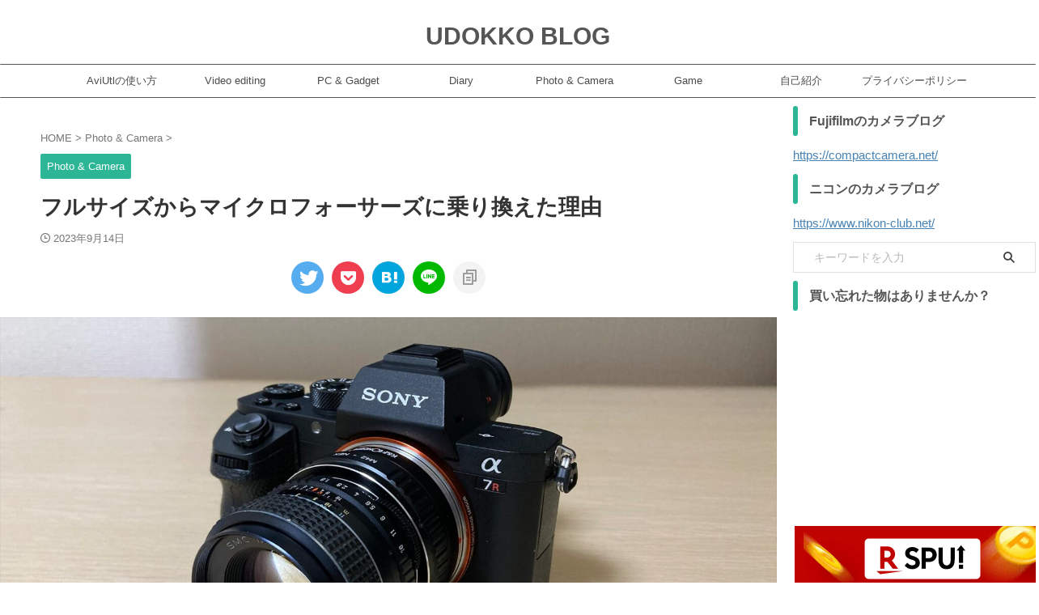

--- FILE ---
content_type: text/html; charset=UTF-8
request_url: https://udokkoblog.com/fullsize-to-microfourthirds/
body_size: 28575
content:

<!DOCTYPE html>
<!--[if lt IE 7]>
<html class="ie6" lang="ja"> <![endif]-->
<!--[if IE 7]>
<html class="i7" lang="ja"> <![endif]-->
<!--[if IE 8]>
<html class="ie" lang="ja"> <![endif]-->
<!--[if gt IE 8]><!-->
<html lang="ja" class="s-navi-search-overlay  toc-style-default">
	<!--<![endif]-->
	<head prefix="og: http://ogp.me/ns# fb: http://ogp.me/ns/fb# article: http://ogp.me/ns/article#">
				<meta charset="UTF-8" >
		<meta name="viewport" content="width=device-width,initial-scale=1.0,user-scalable=no,viewport-fit=cover">
		<meta name="format-detection" content="telephone=no" >
		<meta name="referrer" content="no-referrer-when-downgrade"/>

		
		<link rel="alternate" type="application/rss+xml" title="UDOKKO BLOG RSS Feed" href="https://udokkoblog.com/feed/" />
		<link rel="pingback" href="https://udokkoblog.com/xmlrpc.php" >
		<!--[if lt IE 9]>
		<script src="https://udokkoblog.com/wp-content/themes/affinger/js/html5shiv.js"></script>
		<![endif]-->
				<meta name='robots' content='max-image-preview:large' />
	<style>img:is([sizes="auto" i], [sizes^="auto," i]) { contain-intrinsic-size: 3000px 1500px }</style>
	<title>フルサイズからマイクロフォーサーズに乗り換えた理由 - UDOKKO BLOG</title>
<link rel='dns-prefetch' href='//ajax.googleapis.com' />
<script type="text/javascript">
/* <![CDATA[ */
window._wpemojiSettings = {"baseUrl":"https:\/\/s.w.org\/images\/core\/emoji\/16.0.1\/72x72\/","ext":".png","svgUrl":"https:\/\/s.w.org\/images\/core\/emoji\/16.0.1\/svg\/","svgExt":".svg","source":{"concatemoji":"https:\/\/udokkoblog.com\/wp-includes\/js\/wp-emoji-release.min.js?ver=6.8.3"}};
/*! This file is auto-generated */
!function(s,n){var o,i,e;function c(e){try{var t={supportTests:e,timestamp:(new Date).valueOf()};sessionStorage.setItem(o,JSON.stringify(t))}catch(e){}}function p(e,t,n){e.clearRect(0,0,e.canvas.width,e.canvas.height),e.fillText(t,0,0);var t=new Uint32Array(e.getImageData(0,0,e.canvas.width,e.canvas.height).data),a=(e.clearRect(0,0,e.canvas.width,e.canvas.height),e.fillText(n,0,0),new Uint32Array(e.getImageData(0,0,e.canvas.width,e.canvas.height).data));return t.every(function(e,t){return e===a[t]})}function u(e,t){e.clearRect(0,0,e.canvas.width,e.canvas.height),e.fillText(t,0,0);for(var n=e.getImageData(16,16,1,1),a=0;a<n.data.length;a++)if(0!==n.data[a])return!1;return!0}function f(e,t,n,a){switch(t){case"flag":return n(e,"\ud83c\udff3\ufe0f\u200d\u26a7\ufe0f","\ud83c\udff3\ufe0f\u200b\u26a7\ufe0f")?!1:!n(e,"\ud83c\udde8\ud83c\uddf6","\ud83c\udde8\u200b\ud83c\uddf6")&&!n(e,"\ud83c\udff4\udb40\udc67\udb40\udc62\udb40\udc65\udb40\udc6e\udb40\udc67\udb40\udc7f","\ud83c\udff4\u200b\udb40\udc67\u200b\udb40\udc62\u200b\udb40\udc65\u200b\udb40\udc6e\u200b\udb40\udc67\u200b\udb40\udc7f");case"emoji":return!a(e,"\ud83e\udedf")}return!1}function g(e,t,n,a){var r="undefined"!=typeof WorkerGlobalScope&&self instanceof WorkerGlobalScope?new OffscreenCanvas(300,150):s.createElement("canvas"),o=r.getContext("2d",{willReadFrequently:!0}),i=(o.textBaseline="top",o.font="600 32px Arial",{});return e.forEach(function(e){i[e]=t(o,e,n,a)}),i}function t(e){var t=s.createElement("script");t.src=e,t.defer=!0,s.head.appendChild(t)}"undefined"!=typeof Promise&&(o="wpEmojiSettingsSupports",i=["flag","emoji"],n.supports={everything:!0,everythingExceptFlag:!0},e=new Promise(function(e){s.addEventListener("DOMContentLoaded",e,{once:!0})}),new Promise(function(t){var n=function(){try{var e=JSON.parse(sessionStorage.getItem(o));if("object"==typeof e&&"number"==typeof e.timestamp&&(new Date).valueOf()<e.timestamp+604800&&"object"==typeof e.supportTests)return e.supportTests}catch(e){}return null}();if(!n){if("undefined"!=typeof Worker&&"undefined"!=typeof OffscreenCanvas&&"undefined"!=typeof URL&&URL.createObjectURL&&"undefined"!=typeof Blob)try{var e="postMessage("+g.toString()+"("+[JSON.stringify(i),f.toString(),p.toString(),u.toString()].join(",")+"));",a=new Blob([e],{type:"text/javascript"}),r=new Worker(URL.createObjectURL(a),{name:"wpTestEmojiSupports"});return void(r.onmessage=function(e){c(n=e.data),r.terminate(),t(n)})}catch(e){}c(n=g(i,f,p,u))}t(n)}).then(function(e){for(var t in e)n.supports[t]=e[t],n.supports.everything=n.supports.everything&&n.supports[t],"flag"!==t&&(n.supports.everythingExceptFlag=n.supports.everythingExceptFlag&&n.supports[t]);n.supports.everythingExceptFlag=n.supports.everythingExceptFlag&&!n.supports.flag,n.DOMReady=!1,n.readyCallback=function(){n.DOMReady=!0}}).then(function(){return e}).then(function(){var e;n.supports.everything||(n.readyCallback(),(e=n.source||{}).concatemoji?t(e.concatemoji):e.wpemoji&&e.twemoji&&(t(e.twemoji),t(e.wpemoji)))}))}((window,document),window._wpemojiSettings);
/* ]]> */
</script>
<style id='wp-emoji-styles-inline-css' type='text/css'>

	img.wp-smiley, img.emoji {
		display: inline !important;
		border: none !important;
		box-shadow: none !important;
		height: 1em !important;
		width: 1em !important;
		margin: 0 0.07em !important;
		vertical-align: -0.1em !important;
		background: none !important;
		padding: 0 !important;
	}
</style>
<link rel='stylesheet' id='wp-block-library-css' href='https://udokkoblog.com/wp-includes/css/dist/block-library/style.min.css?ver=6.8.3' type='text/css' media='all' />
<style id='classic-theme-styles-inline-css' type='text/css'>
/*! This file is auto-generated */
.wp-block-button__link{color:#fff;background-color:#32373c;border-radius:9999px;box-shadow:none;text-decoration:none;padding:calc(.667em + 2px) calc(1.333em + 2px);font-size:1.125em}.wp-block-file__button{background:#32373c;color:#fff;text-decoration:none}
</style>
<style id='global-styles-inline-css' type='text/css'>
:root{--wp--preset--aspect-ratio--square: 1;--wp--preset--aspect-ratio--4-3: 4/3;--wp--preset--aspect-ratio--3-4: 3/4;--wp--preset--aspect-ratio--3-2: 3/2;--wp--preset--aspect-ratio--2-3: 2/3;--wp--preset--aspect-ratio--16-9: 16/9;--wp--preset--aspect-ratio--9-16: 9/16;--wp--preset--color--black: #000000;--wp--preset--color--cyan-bluish-gray: #abb8c3;--wp--preset--color--white: #ffffff;--wp--preset--color--pale-pink: #f78da7;--wp--preset--color--vivid-red: #cf2e2e;--wp--preset--color--luminous-vivid-orange: #ff6900;--wp--preset--color--luminous-vivid-amber: #fcb900;--wp--preset--color--light-green-cyan: #eefaff;--wp--preset--color--vivid-green-cyan: #00d084;--wp--preset--color--pale-cyan-blue: #8ed1fc;--wp--preset--color--vivid-cyan-blue: #0693e3;--wp--preset--color--vivid-purple: #9b51e0;--wp--preset--color--soft-red: #e92f3d;--wp--preset--color--light-grayish-red: #fdf0f2;--wp--preset--color--vivid-yellow: #ffc107;--wp--preset--color--very-pale-yellow: #fffde7;--wp--preset--color--very-light-gray: #fafafa;--wp--preset--color--very-dark-gray: #313131;--wp--preset--color--original-color-a: #00B900;--wp--preset--color--original-color-b: #f4fff4;--wp--preset--color--original-color-c: #F3E5F5;--wp--preset--color--original-color-d: #9E9D24;--wp--preset--gradient--vivid-cyan-blue-to-vivid-purple: linear-gradient(135deg,rgba(6,147,227,1) 0%,rgb(155,81,224) 100%);--wp--preset--gradient--light-green-cyan-to-vivid-green-cyan: linear-gradient(135deg,rgb(122,220,180) 0%,rgb(0,208,130) 100%);--wp--preset--gradient--luminous-vivid-amber-to-luminous-vivid-orange: linear-gradient(135deg,rgba(252,185,0,1) 0%,rgba(255,105,0,1) 100%);--wp--preset--gradient--luminous-vivid-orange-to-vivid-red: linear-gradient(135deg,rgba(255,105,0,1) 0%,rgb(207,46,46) 100%);--wp--preset--gradient--very-light-gray-to-cyan-bluish-gray: linear-gradient(135deg,rgb(238,238,238) 0%,rgb(169,184,195) 100%);--wp--preset--gradient--cool-to-warm-spectrum: linear-gradient(135deg,rgb(74,234,220) 0%,rgb(151,120,209) 20%,rgb(207,42,186) 40%,rgb(238,44,130) 60%,rgb(251,105,98) 80%,rgb(254,248,76) 100%);--wp--preset--gradient--blush-light-purple: linear-gradient(135deg,rgb(255,206,236) 0%,rgb(152,150,240) 100%);--wp--preset--gradient--blush-bordeaux: linear-gradient(135deg,rgb(254,205,165) 0%,rgb(254,45,45) 50%,rgb(107,0,62) 100%);--wp--preset--gradient--luminous-dusk: linear-gradient(135deg,rgb(255,203,112) 0%,rgb(199,81,192) 50%,rgb(65,88,208) 100%);--wp--preset--gradient--pale-ocean: linear-gradient(135deg,rgb(255,245,203) 0%,rgb(182,227,212) 50%,rgb(51,167,181) 100%);--wp--preset--gradient--electric-grass: linear-gradient(135deg,rgb(202,248,128) 0%,rgb(113,206,126) 100%);--wp--preset--gradient--midnight: linear-gradient(135deg,rgb(2,3,129) 0%,rgb(40,116,252) 100%);--wp--preset--font-size--small: .8em;--wp--preset--font-size--medium: 20px;--wp--preset--font-size--large: 1.5em;--wp--preset--font-size--x-large: 42px;--wp--preset--font-size--st-regular: 1em;--wp--preset--font-size--huge: 3em;--wp--preset--spacing--20: 0.44rem;--wp--preset--spacing--30: 0.67rem;--wp--preset--spacing--40: 1rem;--wp--preset--spacing--50: 1.5rem;--wp--preset--spacing--60: 2.25rem;--wp--preset--spacing--70: 3.38rem;--wp--preset--spacing--80: 5.06rem;--wp--preset--shadow--natural: 6px 6px 9px rgba(0, 0, 0, 0.2);--wp--preset--shadow--deep: 12px 12px 50px rgba(0, 0, 0, 0.4);--wp--preset--shadow--sharp: 6px 6px 0px rgba(0, 0, 0, 0.2);--wp--preset--shadow--outlined: 6px 6px 0px -3px rgba(255, 255, 255, 1), 6px 6px rgba(0, 0, 0, 1);--wp--preset--shadow--crisp: 6px 6px 0px rgba(0, 0, 0, 1);}:where(.is-layout-flex){gap: 0.5em;}:where(.is-layout-grid){gap: 0.5em;}body .is-layout-flex{display: flex;}.is-layout-flex{flex-wrap: wrap;align-items: center;}.is-layout-flex > :is(*, div){margin: 0;}body .is-layout-grid{display: grid;}.is-layout-grid > :is(*, div){margin: 0;}:where(.wp-block-columns.is-layout-flex){gap: 2em;}:where(.wp-block-columns.is-layout-grid){gap: 2em;}:where(.wp-block-post-template.is-layout-flex){gap: 1.25em;}:where(.wp-block-post-template.is-layout-grid){gap: 1.25em;}.has-black-color{color: var(--wp--preset--color--black) !important;}.has-cyan-bluish-gray-color{color: var(--wp--preset--color--cyan-bluish-gray) !important;}.has-white-color{color: var(--wp--preset--color--white) !important;}.has-pale-pink-color{color: var(--wp--preset--color--pale-pink) !important;}.has-vivid-red-color{color: var(--wp--preset--color--vivid-red) !important;}.has-luminous-vivid-orange-color{color: var(--wp--preset--color--luminous-vivid-orange) !important;}.has-luminous-vivid-amber-color{color: var(--wp--preset--color--luminous-vivid-amber) !important;}.has-light-green-cyan-color{color: var(--wp--preset--color--light-green-cyan) !important;}.has-vivid-green-cyan-color{color: var(--wp--preset--color--vivid-green-cyan) !important;}.has-pale-cyan-blue-color{color: var(--wp--preset--color--pale-cyan-blue) !important;}.has-vivid-cyan-blue-color{color: var(--wp--preset--color--vivid-cyan-blue) !important;}.has-vivid-purple-color{color: var(--wp--preset--color--vivid-purple) !important;}.has-black-background-color{background-color: var(--wp--preset--color--black) !important;}.has-cyan-bluish-gray-background-color{background-color: var(--wp--preset--color--cyan-bluish-gray) !important;}.has-white-background-color{background-color: var(--wp--preset--color--white) !important;}.has-pale-pink-background-color{background-color: var(--wp--preset--color--pale-pink) !important;}.has-vivid-red-background-color{background-color: var(--wp--preset--color--vivid-red) !important;}.has-luminous-vivid-orange-background-color{background-color: var(--wp--preset--color--luminous-vivid-orange) !important;}.has-luminous-vivid-amber-background-color{background-color: var(--wp--preset--color--luminous-vivid-amber) !important;}.has-light-green-cyan-background-color{background-color: var(--wp--preset--color--light-green-cyan) !important;}.has-vivid-green-cyan-background-color{background-color: var(--wp--preset--color--vivid-green-cyan) !important;}.has-pale-cyan-blue-background-color{background-color: var(--wp--preset--color--pale-cyan-blue) !important;}.has-vivid-cyan-blue-background-color{background-color: var(--wp--preset--color--vivid-cyan-blue) !important;}.has-vivid-purple-background-color{background-color: var(--wp--preset--color--vivid-purple) !important;}.has-black-border-color{border-color: var(--wp--preset--color--black) !important;}.has-cyan-bluish-gray-border-color{border-color: var(--wp--preset--color--cyan-bluish-gray) !important;}.has-white-border-color{border-color: var(--wp--preset--color--white) !important;}.has-pale-pink-border-color{border-color: var(--wp--preset--color--pale-pink) !important;}.has-vivid-red-border-color{border-color: var(--wp--preset--color--vivid-red) !important;}.has-luminous-vivid-orange-border-color{border-color: var(--wp--preset--color--luminous-vivid-orange) !important;}.has-luminous-vivid-amber-border-color{border-color: var(--wp--preset--color--luminous-vivid-amber) !important;}.has-light-green-cyan-border-color{border-color: var(--wp--preset--color--light-green-cyan) !important;}.has-vivid-green-cyan-border-color{border-color: var(--wp--preset--color--vivid-green-cyan) !important;}.has-pale-cyan-blue-border-color{border-color: var(--wp--preset--color--pale-cyan-blue) !important;}.has-vivid-cyan-blue-border-color{border-color: var(--wp--preset--color--vivid-cyan-blue) !important;}.has-vivid-purple-border-color{border-color: var(--wp--preset--color--vivid-purple) !important;}.has-vivid-cyan-blue-to-vivid-purple-gradient-background{background: var(--wp--preset--gradient--vivid-cyan-blue-to-vivid-purple) !important;}.has-light-green-cyan-to-vivid-green-cyan-gradient-background{background: var(--wp--preset--gradient--light-green-cyan-to-vivid-green-cyan) !important;}.has-luminous-vivid-amber-to-luminous-vivid-orange-gradient-background{background: var(--wp--preset--gradient--luminous-vivid-amber-to-luminous-vivid-orange) !important;}.has-luminous-vivid-orange-to-vivid-red-gradient-background{background: var(--wp--preset--gradient--luminous-vivid-orange-to-vivid-red) !important;}.has-very-light-gray-to-cyan-bluish-gray-gradient-background{background: var(--wp--preset--gradient--very-light-gray-to-cyan-bluish-gray) !important;}.has-cool-to-warm-spectrum-gradient-background{background: var(--wp--preset--gradient--cool-to-warm-spectrum) !important;}.has-blush-light-purple-gradient-background{background: var(--wp--preset--gradient--blush-light-purple) !important;}.has-blush-bordeaux-gradient-background{background: var(--wp--preset--gradient--blush-bordeaux) !important;}.has-luminous-dusk-gradient-background{background: var(--wp--preset--gradient--luminous-dusk) !important;}.has-pale-ocean-gradient-background{background: var(--wp--preset--gradient--pale-ocean) !important;}.has-electric-grass-gradient-background{background: var(--wp--preset--gradient--electric-grass) !important;}.has-midnight-gradient-background{background: var(--wp--preset--gradient--midnight) !important;}.has-small-font-size{font-size: var(--wp--preset--font-size--small) !important;}.has-medium-font-size{font-size: var(--wp--preset--font-size--medium) !important;}.has-large-font-size{font-size: var(--wp--preset--font-size--large) !important;}.has-x-large-font-size{font-size: var(--wp--preset--font-size--x-large) !important;}
:where(.wp-block-post-template.is-layout-flex){gap: 1.25em;}:where(.wp-block-post-template.is-layout-grid){gap: 1.25em;}
:where(.wp-block-columns.is-layout-flex){gap: 2em;}:where(.wp-block-columns.is-layout-grid){gap: 2em;}
:root :where(.wp-block-pullquote){font-size: 1.5em;line-height: 1.6;}
</style>
<link rel='stylesheet' id='normalize-css' href='https://udokkoblog.com/wp-content/themes/affinger/css/normalize.css?ver=1.5.9' type='text/css' media='all' />
<link rel='stylesheet' id='st_svg-css' href='https://udokkoblog.com/wp-content/themes/affinger/st_svg/style.css?ver=6.8.3' type='text/css' media='all' />
<link rel='stylesheet' id='slick-css' href='https://udokkoblog.com/wp-content/themes/affinger/vendor/slick/slick.css?ver=1.8.0' type='text/css' media='all' />
<link rel='stylesheet' id='slick-theme-css' href='https://udokkoblog.com/wp-content/themes/affinger/vendor/slick/slick-theme.css?ver=1.8.0' type='text/css' media='all' />
<link rel='stylesheet' id='style-css' href='https://udokkoblog.com/wp-content/themes/affinger/style.css?ver=6.8.3' type='text/css' media='all' />
<link rel='stylesheet' id='child-style-css' href='https://udokkoblog.com/wp-content/themes/affinger-child/style.css?ver=6.8.3' type='text/css' media='all' />
<link rel='stylesheet' id='single-css' href='https://udokkoblog.com/wp-content/themes/affinger/st-rankcss.php' type='text/css' media='all' />
<link rel='stylesheet' id='pochipp-front-css' href='https://udokkoblog.com/wp-content/plugins/pochipp/dist/css/style.css?ver=1.17.1' type='text/css' media='all' />
<link rel='stylesheet' id='st-themecss-css' href='https://udokkoblog.com/wp-content/themes/affinger/st-themecss-loader.php?ver=6.8.3' type='text/css' media='all' />
<script type="text/javascript" src="//ajax.googleapis.com/ajax/libs/jquery/1.11.3/jquery.min.js?ver=1.11.3" id="jquery-js"></script>
<link rel="https://api.w.org/" href="https://udokkoblog.com/wp-json/" /><link rel="alternate" title="JSON" type="application/json" href="https://udokkoblog.com/wp-json/wp/v2/posts/10868" /><link rel='shortlink' href='https://udokkoblog.com/?p=10868' />
<link rel="alternate" title="oEmbed (JSON)" type="application/json+oembed" href="https://udokkoblog.com/wp-json/oembed/1.0/embed?url=https%3A%2F%2Fudokkoblog.com%2Ffullsize-to-microfourthirds%2F" />
<link rel="alternate" title="oEmbed (XML)" type="text/xml+oembed" href="https://udokkoblog.com/wp-json/oembed/1.0/embed?url=https%3A%2F%2Fudokkoblog.com%2Ffullsize-to-microfourthirds%2F&#038;format=xml" />
<!-- Pochipp -->
<style id="pchpp_custom_style">:root{--pchpp-color-inline: #069A8E;--pchpp-color-custom: #5ca250;--pchpp-color-custom-2: #8e59e4;--pchpp-color-amazon: #f99a0c;--pchpp-color-rakuten: #e0423c;--pchpp-color-yahoo: #438ee8;--pchpp-color-mercari: #3c3c3c;--pchpp-inline-bg-color: var(--pchpp-color-inline);--pchpp-inline-txt-color: #fff;--pchpp-inline-shadow: 0 1px 4px -1px rgba(0, 0, 0, 0.2);--pchpp-inline-radius: 0px;--pchpp-inline-width: auto;}</style>
<script id="pchpp_vars">window.pchppVars = {};window.pchppVars.ajaxUrl = "https://udokkoblog.com/wp-admin/admin-ajax.php";window.pchppVars.ajaxNonce = "c67cceb91c";</script>
<script type="text/javascript" language="javascript">var vc_pid = "890095650";</script>
<!-- / Pochipp -->
<meta name="robots" content="index, follow" />
<meta name="thumbnail" content="https://udokkoblog.com/wp-content/uploads/2022/04/armk2-7_R.jpg">
<meta name="google-site-verification" content="NIHn05LsC3QcOWyCZafVOT6Q-u5_eww5K1d9dPsRvs8" />
<!-- Google tag (gtag.js) -->
<script async src="https://www.googletagmanager.com/gtag/js?id=UA-149714764-1"></script>
<script>
  window.dataLayer = window.dataLayer || [];
  function gtag(){dataLayer.push(arguments);}
  gtag('js', new Date());

  gtag('config', 'UA-149714764-1');
</script>

<script async src="https://pagead2.googlesyndication.com/pagead/js/adsbygoogle.js?client=ca-pub-1866759861527929"
     crossorigin="anonymous"></script>
<link rel="canonical" href="https://udokkoblog.com/fullsize-to-microfourthirds/" />
<style type="text/css" id="custom-background-css">
body.custom-background { background-color: #ffffff; }
</style>
			<style type="text/css" id="wp-custom-css">
			header .sitename {
display: inline-block;
font-size: 30px;
letter-spacing: px;
}
		</style>
				
<!-- OGP -->

<meta property="og:type" content="article">
<meta property="og:title" content="フルサイズからマイクロフォーサーズに乗り換えた理由">
<meta property="og:url" content="https://udokkoblog.com/fullsize-to-microfourthirds/">
<meta property="og:description" content="ありがとうございます。Udokkoです。 これまで使っていたSONYのフルサイズミラーレス一眼のα7Riiを手放しました。レンズも一緒に売りましたので、完全にEマウントから撤退です。代わりに今使ってい">
<meta property="og:site_name" content="UDOKKO BLOG">
<meta property="og:image" content="https://udokkoblog.com/wp-content/uploads/2022/04/armk2-7_R.jpg">


	<meta property="article:published_time" content="2023-09-14T22:36:32+09:00" />
			<meta property="article:modified_time" content="2023-09-14T22:37:02+09:00" />
		<meta property="article:author" content="udokko" />

				<meta name="twitter:card" content="summary_large_image">
	
	<meta name="twitter:site" content="@Oshinsan8">
	<meta name="twitter:title" content="フルサイズからマイクロフォーサーズに乗り換えた理由">
	<meta name="twitter:description" content="ありがとうございます。Udokkoです。 これまで使っていたSONYのフルサイズミラーレス一眼のα7Riiを手放しました。レンズも一緒に売りましたので、完全にEマウントから撤退です。代わりに今使ってい">
	<meta name="twitter:image" content="https://udokkoblog.com/wp-content/uploads/2022/04/armk2-7_R.jpg">
<!-- /OGP -->
		


<script>
	(function (window, document, $, undefined) {
		'use strict';

		var SlideBox = (function () {
			/**
			 * @param $element
			 *
			 * @constructor
			 */
			function SlideBox($element) {
				this._$element = $element;
			}

			SlideBox.prototype.$content = function () {
				return this._$element.find('[data-st-slidebox-content]');
			};

			SlideBox.prototype.$toggle = function () {
				return this._$element.find('[data-st-slidebox-toggle]');
			};

			SlideBox.prototype.$icon = function () {
				return this._$element.find('[data-st-slidebox-icon]');
			};

			SlideBox.prototype.$text = function () {
				return this._$element.find('[data-st-slidebox-text]');
			};

			SlideBox.prototype.is_expanded = function () {
				return !!(this._$element.filter('[data-st-slidebox-expanded="true"]').length);
			};

			SlideBox.prototype.expand = function () {
				var self = this;

				this.$content().slideDown()
					.promise()
					.then(function () {
						var $icon = self.$icon();
						var $text = self.$text();

						$icon.removeClass($icon.attr('data-st-slidebox-icon-collapsed'))
							.addClass($icon.attr('data-st-slidebox-icon-expanded'))

						$text.text($text.attr('data-st-slidebox-text-expanded'))

						self._$element.removeClass('is-collapsed')
							.addClass('is-expanded');

						self._$element.attr('data-st-slidebox-expanded', 'true');
					});
			};

			SlideBox.prototype.collapse = function () {
				var self = this;

				this.$content().slideUp()
					.promise()
					.then(function () {
						var $icon = self.$icon();
						var $text = self.$text();

						$icon.removeClass($icon.attr('data-st-slidebox-icon-expanded'))
							.addClass($icon.attr('data-st-slidebox-icon-collapsed'))

						$text.text($text.attr('data-st-slidebox-text-collapsed'))

						self._$element.removeClass('is-expanded')
							.addClass('is-collapsed');

						self._$element.attr('data-st-slidebox-expanded', 'false');
					});
			};

			SlideBox.prototype.toggle = function () {
				if (this.is_expanded()) {
					this.collapse();
				} else {
					this.expand();
				}
			};

			SlideBox.prototype.add_event_listeners = function () {
				var self = this;

				this.$toggle().on('click', function (event) {
					self.toggle();
				});
			};

			SlideBox.prototype.initialize = function () {
				this.add_event_listeners();
			};

			return SlideBox;
		}());

		function on_ready() {
			var slideBoxes = [];

			$('[data-st-slidebox]').each(function () {
				var $element = $(this);
				var slideBox = new SlideBox($element);

				slideBoxes.push(slideBox);

				slideBox.initialize();
			});

			return slideBoxes;
		}

		$(on_ready);
	}(window, window.document, jQuery));
</script>

<script>
	(function (window, document, $, undefined) {
		'use strict';

		$(function(){
		  $('#st-tab-menu li').on('click', function(){
			if($(this).not('active')){
			  $(this).addClass('active').siblings('li').removeClass('active');
			  var index = $('#st-tab-menu li').index(this);
			  $('#st-tab-menu + #st-tab-box div').eq(index).addClass('active').siblings('div').removeClass('active');
			}
		  });
		});
	}(window, window.document, jQuery));
</script>

<script>
	(function (window, document, $, undefined) {
		'use strict';

		$(function(){
			/* 第一階層のみの目次にクラスを挿入 */
			$("#toc_container:not(:has(ul ul))").addClass("only-toc");
			/* アコーディオンメニュー内のカテゴリにクラス追加 */
			$(".st-ac-box ul:has(.cat-item)").each(function(){
				$(this).addClass("st-ac-cat");
			});
		});
	}(window, window.document, jQuery));
</script>

<script>
	(function (window, document, $, undefined) {
		'use strict';

		$(function(){
									$('.st-star').parent('.rankh4').css('padding-bottom','5px'); // スターがある場合のランキング見出し調整
		});
	}(window, window.document, jQuery));
</script>



	<script>
		(function (window, document, $, undefined) {
			'use strict';

			$(function() {
				$('.is-style-st-paragraph-kaiwa').wrapInner('<span class="st-paragraph-kaiwa-text">');
			});
		}(window, window.document, jQuery));
	</script>

	<script>
		(function (window, document, $, undefined) {
			'use strict';

			$(function() {
				$('.is-style-st-paragraph-kaiwa-b').wrapInner('<span class="st-paragraph-kaiwa-text">');
			});
		}(window, window.document, jQuery));
	</script>

<script>
	/* Gutenbergスタイルを調整 */
	(function (window, document, $, undefined) {
		'use strict';

		$(function() {
			$( '[class^="is-style-st-paragraph-"],[class*=" is-style-st-paragraph-"]' ).wrapInner( '<span class="st-noflex"></span>' );
		});
	}(window, window.document, jQuery));
</script>




			</head>
	<body class="wp-singular post-template-default single single-post postid-10868 single-format-standard custom-background wp-theme-affinger wp-child-theme-affinger-child not-front-page" >				<div id="st-ami">
				<div id="wrapper" class="">
				<div id="wrapper-in">

					

<header id="st-headwide">
	<div id="header-full">
		<div id="headbox-bg">
			<div id="headbox">

					<nav id="s-navi" class="pcnone" data-st-nav data-st-nav-type="normal">
		<dl class="acordion is-active" data-st-nav-primary>
			<dt class="trigger">
				<p class="acordion_button"><span class="op op-menu"><i class="st-fa st-svg-menu"></i></span></p>

				
									<div id="st-mobile-logo"></div>
				
				<!-- 追加メニュー -->
				
				<!-- 追加メニュー2 -->
				
			</dt>

			<dd class="acordion_tree">
				<div class="acordion_tree_content">

					

												<div class="menu-%e3%82%ab%e3%83%86%e3%82%b4%e3%83%aa%e3%83%bc-container"><ul id="menu-%e3%82%ab%e3%83%86%e3%82%b4%e3%83%aa%e3%83%bc" class="menu"><li id="menu-item-3698" class="menu-item menu-item-type-post_type menu-item-object-page menu-item-3698"><a href="https://udokkoblog.com/aviutl/"><span class="menu-item-label">AviUtlの使い方</span></a></li>
<li id="menu-item-1821" class="menu-item menu-item-type-taxonomy menu-item-object-category menu-item-1821"><a href="https://udokkoblog.com/category/video-editing/"><span class="menu-item-label">Video editing</span></a></li>
<li id="menu-item-7380" class="menu-item menu-item-type-taxonomy menu-item-object-category menu-item-7380"><a href="https://udokkoblog.com/category/pcgadget/"><span class="menu-item-label">PC &amp; Gadget</span></a></li>
<li id="menu-item-9021" class="menu-item menu-item-type-taxonomy menu-item-object-category menu-item-9021"><a href="https://udokkoblog.com/category/diary/"><span class="menu-item-label">Diary</span></a></li>
<li id="menu-item-9022" class="menu-item menu-item-type-taxonomy menu-item-object-category current-post-ancestor current-menu-parent current-post-parent menu-item-9022"><a href="https://udokkoblog.com/category/photo-camera/"><span class="menu-item-label">Photo &amp; Camera</span></a></li>
<li id="menu-item-7381" class="menu-item menu-item-type-taxonomy menu-item-object-category menu-item-7381"><a href="https://udokkoblog.com/category/game/"><span class="menu-item-label">Game</span></a></li>
<li id="menu-item-9023" class="menu-item menu-item-type-post_type menu-item-object-page menu-item-9023"><a href="https://udokkoblog.com/post-000/"><span class="menu-item-label">自己紹介</span></a></li>
<li id="menu-item-512" class="menu-item menu-item-type-post_type menu-item-object-page menu-item-privacy-policy menu-item-512"><a rel="privacy-policy" href="https://udokkoblog.com/privacy-policy-2/"><span class="menu-item-label">プライバシーポリシー</span></a></li>
</ul></div>						<div class="clear"></div>

					
				</div>
			</dd>

					</dl>

					</nav>

									<div id="header-l">
						
						<div id="st-text-logo">
							
    
		
			<!-- キャプション -->
			
				          		 	 <p class="descr sitenametop">
           		     	           			 </p>
				
			
			<!-- ロゴ又はブログ名 -->
			          		  <p class="sitename"><a href="https://udokkoblog.com/">
              		                  		    UDOKKO BLOG               		           		  </a></p>
        				<!-- ロゴ又はブログ名ここまで -->

		
	
						</div>
					</div><!-- /#header-l -->
				
				<div id="header-r" class="smanone">
					
				</div><!-- /#header-r -->

			</div><!-- /#headbox -->
		</div><!-- /#headbox-bg clearfix -->

		
		
		
		
			

			<div id="gazou-wide">
												<div id="st-headerbox">
						<div id="st-header">
						</div>
					</div>
									<div id="st-menubox">
			<div id="st-menuwide">
				<nav class="smanone clearfix"><ul id="menu-%e3%82%ab%e3%83%86%e3%82%b4%e3%83%aa%e3%83%bc-1" class="menu"><li class="menu-item menu-item-type-post_type menu-item-object-page menu-item-3698"><a href="https://udokkoblog.com/aviutl/">AviUtlの使い方</a></li>
<li class="menu-item menu-item-type-taxonomy menu-item-object-category menu-item-1821"><a href="https://udokkoblog.com/category/video-editing/">Video editing</a></li>
<li class="menu-item menu-item-type-taxonomy menu-item-object-category menu-item-7380"><a href="https://udokkoblog.com/category/pcgadget/">PC &amp; Gadget</a></li>
<li class="menu-item menu-item-type-taxonomy menu-item-object-category menu-item-9021"><a href="https://udokkoblog.com/category/diary/">Diary</a></li>
<li class="menu-item menu-item-type-taxonomy menu-item-object-category current-post-ancestor current-menu-parent current-post-parent menu-item-9022"><a href="https://udokkoblog.com/category/photo-camera/">Photo &amp; Camera</a></li>
<li class="menu-item menu-item-type-taxonomy menu-item-object-category menu-item-7381"><a href="https://udokkoblog.com/category/game/">Game</a></li>
<li class="menu-item menu-item-type-post_type menu-item-object-page menu-item-9023"><a href="https://udokkoblog.com/post-000/">自己紹介</a></li>
<li class="menu-item menu-item-type-post_type menu-item-object-page menu-item-privacy-policy menu-item-512"><a rel="privacy-policy" href="https://udokkoblog.com/privacy-policy-2/">プライバシーポリシー</a></li>
</ul></nav>			</div>
		</div>
			</div>
		
	</div><!-- #header-full -->

	





</header>

					<div id="content-w">

						
						
	
			<div id="st-header-post-under-box" class="st-header-post-no-data "
		     style="">
			<div class="st-dark-cover">
							</div>
		</div>
	
<div id="content" class="clearfix">
	<div id="contentInner">
		<main>
			<article>
									<div id="post-10868" class="st-post post-10868 post type-post status-publish format-standard has-post-thumbnail hentry category-photo-camera tag-om-system tag-7rii tag-841">
				
					
					
					
					<!--ぱんくず -->
											<div
							id="breadcrumb">
							<ol itemscope itemtype="http://schema.org/BreadcrumbList">
								<li itemprop="itemListElement" itemscope itemtype="http://schema.org/ListItem">
									<a href="https://udokkoblog.com" itemprop="item">
										<span itemprop="name">HOME</span>
									</a>
									&gt;
									<meta itemprop="position" content="1"/>
								</li>

								
																	<li itemprop="itemListElement" itemscope itemtype="http://schema.org/ListItem">
										<a href="https://udokkoblog.com/category/photo-camera/" itemprop="item">
											<span
												itemprop="name">Photo &amp; Camera</span>
										</a>
										&gt;
										<meta itemprop="position" content="2"/>
									</li>
																								</ol>

													</div>
										<!--/ ぱんくず -->

					<!--ループ開始 -->
															
																									<p class="st-catgroup">
																<a href="https://udokkoblog.com/category/photo-camera/" title="View all posts in Photo &amp; Camera" rel="category tag"><span class="catname st-catid730">Photo &amp; Camera</span></a>							</p>
						
						<h1 class="entry-title">フルサイズからマイクロフォーサーズに乗り換えた理由</h1>

						
	<div class="blogbox ">
		<p><span class="kdate">
								<i class="st-fa st-svg-clock-o"></i><time class="updated" datetime="2023-09-14T22:36:32+0900">2023年9月14日</time>
						</span></p>
	</div>
					
					
											<div class="st-sns-top">						
							
	
	<div class="sns st-sns-singular">
	<ul class="clearfix">
					<!--ツイートボタン-->
			<li class="twitter">
			<a rel="nofollow" onclick="window.open('//twitter.com/intent/tweet?url=https%3A%2F%2Fudokkoblog.com%2Ffullsize-to-microfourthirds%2F&text=%E3%83%95%E3%83%AB%E3%82%B5%E3%82%A4%E3%82%BA%E3%81%8B%E3%82%89%E3%83%9E%E3%82%A4%E3%82%AF%E3%83%AD%E3%83%95%E3%82%A9%E3%83%BC%E3%82%B5%E3%83%BC%E3%82%BA%E3%81%AB%E4%B9%97%E3%82%8A%E6%8F%9B%E3%81%88%E3%81%9F%E7%90%86%E7%94%B1&via=Oshinsan8&tw_p=tweetbutton', '', 'width=500,height=450'); return false;"><i class="st-fa st-svg-twitter"></i><span class="snstext " >Twitter</span></a>
			</li>
		
		
					<!--ポケットボタン-->
			<li class="pocket">
			<a rel="nofollow" onclick="window.open('//getpocket.com/edit?url=https%3A%2F%2Fudokkoblog.com%2Ffullsize-to-microfourthirds%2F&title=%E3%83%95%E3%83%AB%E3%82%B5%E3%82%A4%E3%82%BA%E3%81%8B%E3%82%89%E3%83%9E%E3%82%A4%E3%82%AF%E3%83%AD%E3%83%95%E3%82%A9%E3%83%BC%E3%82%B5%E3%83%BC%E3%82%BA%E3%81%AB%E4%B9%97%E3%82%8A%E6%8F%9B%E3%81%88%E3%81%9F%E7%90%86%E7%94%B1', '', 'width=500,height=350'); return false;"><i class="st-fa st-svg-get-pocket"></i><span class="snstext " >Pocket</span></a></li>
		
					<!--はてブボタン-->
			<li class="hatebu">
				<a href="//b.hatena.ne.jp/entry/https://udokkoblog.com/fullsize-to-microfourthirds/" class="hatena-bookmark-button" data-hatena-bookmark-layout="simple" title="フルサイズからマイクロフォーサーズに乗り換えた理由" rel="nofollow"><i class="st-fa st-svg-hateb"></i><span class="snstext " >Hatena</span>
				</a><script type="text/javascript" src="//b.st-hatena.com/js/bookmark_button.js" charset="utf-8" async="async"></script>

			</li>
		
		
					<!--LINEボタン-->
			<li class="line">
			<a href="//line.me/R/msg/text/?%E3%83%95%E3%83%AB%E3%82%B5%E3%82%A4%E3%82%BA%E3%81%8B%E3%82%89%E3%83%9E%E3%82%A4%E3%82%AF%E3%83%AD%E3%83%95%E3%82%A9%E3%83%BC%E3%82%B5%E3%83%BC%E3%82%BA%E3%81%AB%E4%B9%97%E3%82%8A%E6%8F%9B%E3%81%88%E3%81%9F%E7%90%86%E7%94%B1%0Ahttps%3A%2F%2Fudokkoblog.com%2Ffullsize-to-microfourthirds%2F" target="_blank" rel="nofollow noopener"><i class="st-fa st-svg-line" aria-hidden="true"></i><span class="snstext" >LINE</span></a>
			</li>
		
		
					<!--URLコピーボタン-->
			<li class="share-copy">
			<a href="#" rel="nofollow" data-st-copy-text="フルサイズからマイクロフォーサーズに乗り換えた理由 / https://udokkoblog.com/fullsize-to-microfourthirds/"><i class="st-fa st-svg-clipboard"></i><span class="snstext" >URLコピー</span></a>
			</li>
		
	</ul>

	</div>

							</div>
					
					<div class="mainbox">
						<div id="nocopy" ><!-- コピー禁止エリアここから -->
																<div class="st-eyecatch st-eyecatch-under">

					<img width="1920" height="1080" src="https://udokkoblog.com/wp-content/uploads/2022/04/armk2-7_R.jpg" class="attachment-full size-full wp-post-image" alt="フルサイズからマイクロフォーサーズに乗り換えた理由" decoding="async" fetchpriority="high" srcset="https://udokkoblog.com/wp-content/uploads/2022/04/armk2-7_R.jpg 1920w, https://udokkoblog.com/wp-content/uploads/2022/04/armk2-7_R-300x169.jpg 300w, https://udokkoblog.com/wp-content/uploads/2022/04/armk2-7_R-1536x864.jpg 1536w" sizes="(max-width: 1920px) 100vw, 1920px" />
		
	</div>
							
							
							
							<div class="entry-content">
								
<p>ありがとうございます。Udokkoです。<br><br></p>



<p>これまで使っていたSONYのフルサイズミラーレス一眼のα7Riiを手放しました。レンズも一緒に売りましたので、完全にEマウントから撤退です。代わりに今使っているのはOM SYSTEMのOMD E-M5 MarkⅢです。フルサイズの高画素機からマイクロフォーサーズに乗り換える例はあまり聞かないような気がしますので、その理由について語りたいと思います。<br><br><br></p>



<p>フルサイズにしようか、マイクロフォーサーズにしようか迷っている方のご検討中の方のご参考になれば幸いです。<br><br><br><br></p>



<h2 class="wp-block-heading">先に言っておきたい。α7riiはとても良いカメラだ。</h2>



<p><br><br><br><br>α7Riiを購入したきっかけはロマンです。フルサイズの高画素機に何となく憧れというか、ただただそのカメラを使ってみたいという欲望でした。SONYのZV-E10を使うと、カメラってやっぱりきれいに撮れて楽しいなと思ったので、その流れでZV-E10を売ってα7Riiを購入しました。</p>



<p><br><br><br><br>やっぱりフルサイズの高画素機ということもあって、写りはめちゃくちゃ良いです。レンズはF4通しのSEL2470Zで、これがまた色がこってりしていてとても自分好みでした。<br><br><br><br></p>



<figure class="wp-block-image alignfull size-full"><img decoding="async" width="1708" height="2560" src="https://udokkoblog.com/wp-content/uploads/2023/09/fullsize-to-mft02-scaled.jpg" alt="フルサイズからマイクロフォーサーズに乗り換えた理由" class="wp-image-10876" srcset="https://udokkoblog.com/wp-content/uploads/2023/09/fullsize-to-mft02-scaled.jpg 1708w, https://udokkoblog.com/wp-content/uploads/2023/09/fullsize-to-mft02-200x300.jpg 200w, https://udokkoblog.com/wp-content/uploads/2023/09/fullsize-to-mft02-1025x1536.jpg 1025w, https://udokkoblog.com/wp-content/uploads/2023/09/fullsize-to-mft02-1366x2048.jpg 1366w" sizes="(max-width: 1708px) 100vw, 1708px" /><figcaption class="wp-element-caption">α7Rii　+　SEL2470Z</figcaption></figure>



<p><br><br><br><br><br>α7Riiは2015年発売の古いカメラになりますが、AFは十分でした。<br><br><br></p>



<figure class="wp-block-image alignfull size-full"><img decoding="async" width="1920" height="1280" src="https://udokkoblog.com/wp-content/uploads/2023/09/fullsize-to-mft06.jpg" alt="フルサイズからマイクロフォーサーズに乗り換えた理由" class="wp-image-10869" srcset="https://udokkoblog.com/wp-content/uploads/2023/09/fullsize-to-mft06.jpg 1920w, https://udokkoblog.com/wp-content/uploads/2023/09/fullsize-to-mft06-300x200.jpg 300w, https://udokkoblog.com/wp-content/uploads/2023/09/fullsize-to-mft06-1536x1024.jpg 1536w" sizes="(max-width: 1920px) 100vw, 1920px" /><figcaption class="wp-element-caption">α7Rii　+　SEL2470Z</figcaption></figure>



<p><br><br><br><br><br><br>オールドレンズをつけても素晴らしい写真が撮れます。<br><br></p>



<figure class="wp-block-image alignfull size-full"><img decoding="async" width="1708" height="2560" src="https://udokkoblog.com/wp-content/uploads/2023/09/fullsize-to-mft04-scaled.jpg" alt="フルサイズからマイクロフォーサーズに乗り換えた理由" class="wp-image-10878" srcset="https://udokkoblog.com/wp-content/uploads/2023/09/fullsize-to-mft04-scaled.jpg 1708w, https://udokkoblog.com/wp-content/uploads/2023/09/fullsize-to-mft04-200x300.jpg 200w, https://udokkoblog.com/wp-content/uploads/2023/09/fullsize-to-mft04-1025x1536.jpg 1025w, https://udokkoblog.com/wp-content/uploads/2023/09/fullsize-to-mft04-1366x2048.jpg 1366w" sizes="(max-width: 1708px) 100vw, 1708px" /><figcaption class="wp-element-caption">α7Rii　+　オールドレンズ</figcaption></figure>



<p><br><br><br>ここまでα7riiをべた褒めしていますが、実際良いカメラです。2023年時点でもまだ選択肢としてアリだと思っています。<br><br><br><br><br></p>



<h2 class="wp-block-heading">乗り換えた理由1：フルサイズはボディは軽いがシステムでは重い</h2>



<p><br><br>さて、ここからが本題ですが、乗り換えた理由の一つは重さです。SONYのフルサイズカメラは小型軽量ですが、やはりレンズを含めると結構な重さになります。α7riiのボディ重量は625g、レンズ（SEL2470Z）重量は426g、合計1,051gになります。フルサイズにしてはかなり軽い組み合わせだと思いますが、やっぱり結構重いです。</p>



<p><br><br><br>一方、マイクロフォーサーズのOMD E-M5 MarkⅢのボディ重量は414g、レンズ（M.ZUIKO DIGITAL ED 12-40mm F2.8 PRO）の重量は382g、合計796g。数値上では大した差に見えませんが、実際に持ってみると体感できます。子供がまだ5歳と小さく、一緒に出掛けると走って追いかけたりする身だと、この差は決定的に違います。機動力の差は間違いなく乗り換える理由になります。</p>



<p><br><br><br>カメラとおでかけしたいのではなく、子どもとおでかけしたい。子どもの良い写真を撮りたい気持ちはあるけれど、あくまでもカメラはおまけなんです。だからこそカメラはボディとレンズ含めたシステムでできるだけ軽い方が良いです。</p>



<p><br><br><br>レンズ重量55gのLUMIX G 14mm/F2.5 II ASPH.と組み合わせると機動力抜群です。小さくて軽くても印象的な写真を撮ることができます。<br><br><br></p>



<figure class="wp-block-image alignfull size-full"><img decoding="async" width="1707" height="2560" src="https://udokkoblog.com/wp-content/uploads/2023/09/fullsize-to-mft05-scaled.jpg" alt="フルサイズからマイクロフォーサーズに乗り換えた理由" class="wp-image-10879" srcset="https://udokkoblog.com/wp-content/uploads/2023/09/fullsize-to-mft05-scaled.jpg 1707w, https://udokkoblog.com/wp-content/uploads/2023/09/fullsize-to-mft05-200x300.jpg 200w, https://udokkoblog.com/wp-content/uploads/2023/09/fullsize-to-mft05-1024x1536.jpg 1024w, https://udokkoblog.com/wp-content/uploads/2023/09/fullsize-to-mft05-1366x2048.jpg 1366w" sizes="(max-width: 1707px) 100vw, 1707px" /><figcaption class="wp-element-caption">OMD E-M5 MarkⅢ　+　LUMIX G 14mm/F2.5 II ASPH.</figcaption></figure>



<p><br><br></p>



				
					<a href="https://udokkoblog.com/lumix-g-14mm-f2-5-asph-review/" class="st-cardlink">
					<div class="kanren st-cardbox " >
													<div class="st-cardbox-label"><span style="" class="st-cardbox-label-text">関連記事</span></div>
												<dl class="clearfix">
							<dt class="st-card-img">
																																										<img decoding="async" width="1920" height="1080" src="https://udokkoblog.com/wp-content/uploads/2022/09/LUMIX-G-14mmF2.5-ASPH-review-thumbnail.jpg" class="attachment-full size-full wp-post-image" alt="" srcset="https://udokkoblog.com/wp-content/uploads/2022/09/LUMIX-G-14mmF2.5-ASPH-review-thumbnail.jpg 1920w, https://udokkoblog.com/wp-content/uploads/2022/09/LUMIX-G-14mmF2.5-ASPH-review-thumbnail-300x169.jpg 300w, https://udokkoblog.com/wp-content/uploads/2022/09/LUMIX-G-14mmF2.5-ASPH-review-thumbnail-1536x864.jpg 1536w" sizes="(max-width: 1920px) 100vw, 1920px" />																																					</dt>
							<dd>
																	<h5 class="st-cardbox-t">LUMIX G 14mm / F2.5 ASPH.の世界一遅いレビュー</h5>
								
																									<p class="cardbox-more">続きを見る</p>
															</dd>
						</dl>
					</div>
					</a>

				


<p><br><br></p>



<h2 class="wp-block-heading">理由2：マイクロフォーサーズは画質もボケも十分</h2>



<p><br><br>フルサイズのカメラの画質は間違いなくキレイだと思います。各社のフラッグシップがフルサイズですし、センサーサイズがマイクロフォーサーズより大きいので、物理的にフルサイズが画質面で有利なのは間違いないと思います。</p>



<p><br><br><br>センサーサイズの小さいマイクロフォーサーズの画質は悪いのか？というとそんなことはありません。フルサイズと撮り比べて、2枚横並びで見ればその差が分かるかもしれませんが、1枚だけ見せられるとどっちがどっちなのか判別は難しいと思います。今はLightroomのAIノイズ除去が優秀ですから、マイクロフォーサーズも全然アリです。<br><br></p>



				
					<a href="https://udokkoblog.com/lightroom-ai-noise-remove/" class="st-cardlink">
					<div class="kanren st-cardbox " >
													<div class="st-cardbox-label"><span style="" class="st-cardbox-label-text">関連記事</span></div>
												<dl class="clearfix">
							<dt class="st-card-img">
																																										<img decoding="async" width="1579" height="888" src="https://udokkoblog.com/wp-content/uploads/2023/08/lightroom-ai-noise-remove-1.jpg" class="attachment-full size-full wp-post-image" alt="" srcset="https://udokkoblog.com/wp-content/uploads/2023/08/lightroom-ai-noise-remove-1.jpg 1579w, https://udokkoblog.com/wp-content/uploads/2023/08/lightroom-ai-noise-remove-1-300x169.jpg 300w, https://udokkoblog.com/wp-content/uploads/2023/08/lightroom-ai-noise-remove-1-1536x864.jpg 1536w" sizes="(max-width: 1579px) 100vw, 1579px" />																																					</dt>
							<dd>
																	<h5 class="st-cardbox-t">マイクロフォーサーズの強い味方だ。LightroomのAIノイズ除去。</h5>
								
																									<p class="cardbox-more">続きを見る</p>
															</dd>
						</dl>
					</div>
					</a>

				


<p><br><br><br>マイクロフォーサーはボケにくいのがデメリットとして挙げられますが、レンズと撮り方次第で十分ボケます。寄ればボケますし、むしろ寄っても必要以上にボケにくいのはメリットだと感じています。<br><br><br></p>



<figure class="wp-block-image alignfull size-full"><img decoding="async" width="1707" height="2560" src="https://udokkoblog.com/wp-content/uploads/2023/09/fullsize-to-mft07-scaled.jpg" alt="フルサイズからマイクロフォーサーズに乗り換えた理由" class="wp-image-10870" srcset="https://udokkoblog.com/wp-content/uploads/2023/09/fullsize-to-mft07-scaled.jpg 1707w, https://udokkoblog.com/wp-content/uploads/2023/09/fullsize-to-mft07-200x300.jpg 200w, https://udokkoblog.com/wp-content/uploads/2023/09/fullsize-to-mft07-1024x1536.jpg 1024w, https://udokkoblog.com/wp-content/uploads/2023/09/fullsize-to-mft07-1366x2048.jpg 1366w" sizes="(max-width: 1707px) 100vw, 1707px" /><figcaption class="wp-element-caption">OMD E-M5 MarkⅢ　+　M.ZUIKO DIGITAL ED 12-40mm F2.8 PRO</figcaption></figure>



<p><br><br><br><br></p>



<h2 class="wp-block-heading">理由3：お財布に優しい</h2>



<p><br><br><br>ある意味これが一番かもしれません。普通の家庭持ちサラリーマンには最新フルサイズカメラを新品で買う余裕がないです。ボディで30万円越え、レンズも20万円越えなんてことになったらもう無理です。</p>



<p><br><br><br>ところがマイクロフォーサーズは比較的お安いです。中古なら比較的新しい1世代前のフラッグシップもボディが10万円強くらいで買えます。レンズも中古の玉が多いので、比較的程度の良いレンズがお安く買えます。</p>



<p><br><br><br>最近<a href="https://udokkoblog.com/m-zuiko-digital-ed-75-300mm-ii-review/">M.ZUIKO DIGITAL ED 75-300mm F4.8-6.7 II</a>を中古で3万円くらいで購入しました。35mm版換算で150-600mmの望遠ズームがこの値段です。写りも良好です。普通なら近寄れないライオンもこの通りドアップで撮れました。<br><br><br></p>



<figure class="wp-block-image alignfull size-full"><img decoding="async" width="1707" height="2560" src="https://udokkoblog.com/wp-content/uploads/2023/09/fullsize-to-mft03-scaled.jpg" alt="フルサイズからマイクロフォーサーズに乗り換えた理由" class="wp-image-10877" srcset="https://udokkoblog.com/wp-content/uploads/2023/09/fullsize-to-mft03-scaled.jpg 1707w, https://udokkoblog.com/wp-content/uploads/2023/09/fullsize-to-mft03-200x300.jpg 200w, https://udokkoblog.com/wp-content/uploads/2023/09/fullsize-to-mft03-1024x1536.jpg 1024w, https://udokkoblog.com/wp-content/uploads/2023/09/fullsize-to-mft03-1366x2048.jpg 1366w" sizes="(max-width: 1707px) 100vw, 1707px" /><figcaption class="wp-element-caption">OMD E-M5 MarkⅢ　+　M.ZUIKO DIGITAL ED 75-300mm F4.8-6.7 II</figcaption></figure>



<p><br><br><br><br><br>ミーアキャットも可愛い。<br><br><br></p>



<figure class="wp-block-image alignfull size-full"><img decoding="async" width="1707" height="2560" src="https://udokkoblog.com/wp-content/uploads/2023/09/fullsize-to-mft11-scaled.jpg" alt="フルサイズからマイクロフォーサーズに乗り換えた理由" class="wp-image-10874" srcset="https://udokkoblog.com/wp-content/uploads/2023/09/fullsize-to-mft11-scaled.jpg 1707w, https://udokkoblog.com/wp-content/uploads/2023/09/fullsize-to-mft11-200x300.jpg 200w, https://udokkoblog.com/wp-content/uploads/2023/09/fullsize-to-mft11-1024x1536.jpg 1024w, https://udokkoblog.com/wp-content/uploads/2023/09/fullsize-to-mft11-1366x2048.jpg 1366w" sizes="(max-width: 1707px) 100vw, 1707px" /><figcaption class="wp-element-caption">OMD E-M5 MarkⅢ　+　M.ZUIKO DIGITAL ED 75-300mm F4.8-6.7 II</figcaption></figure>



<p><br><br><br><br><br><br>フラミンゴは渋い。<br><br><br></p>



<figure class="wp-block-image alignfull size-full"><img decoding="async" width="1920" height="1280" src="https://udokkoblog.com/wp-content/uploads/2023/09/fullsize-to-mft10.jpg" alt="フルサイズからマイクロフォーサーズに乗り換えた理由" class="wp-image-10873" srcset="https://udokkoblog.com/wp-content/uploads/2023/09/fullsize-to-mft10.jpg 1920w, https://udokkoblog.com/wp-content/uploads/2023/09/fullsize-to-mft10-300x200.jpg 300w, https://udokkoblog.com/wp-content/uploads/2023/09/fullsize-to-mft10-1536x1024.jpg 1536w" sizes="(max-width: 1920px) 100vw, 1920px" /><figcaption class="wp-element-caption">OMD E-M5 MarkⅢ　+　M.ZUIKO DIGITAL ED 75-300mm F4.8-6.7 II</figcaption></figure>



<p><br><br><br>マイクロフォーサーズの安いレンズだと写りはどうなの？と思うかもしれませんが、個人的には十分キレイに写ります。気兼ねなく持ち出せて写真を撮る楽しみが増えることが大事かなと思います。600mという望遠を気軽に手軽に楽しめるのはマイクロフォーサーズの特権だと思います。<br><br><br><br></p>



<h2 class="wp-block-heading">フルサイズからマイクロフォーサーズに乗り換えるのも選択肢だ</h2>



<p><br><br>つらつらとフルサイズからマイクロフォーサーズに乗り換えた理由を書きましたが、まとめると「機動力が高くて写りも良くて安いから乗り換えた」ということになるでしょう。決してフルサイズが悪いと思ってはいませんし、むしろ重量を気にしなくてよいのであれば、α7riiは手元に残していたと思います。ただ今のライフスタイルを考慮すると、マイクロフォーサーズが自分にはしっくりくるなと感じています。</p>



<p><br><br><br>余談ですが、α7riiを売ったお金でiPhon15proを購入しようかと思っています。広角はiPhone、望遠はカメラという使い分けがベストかなあと思ったりしています。</p>



<p><br><br><br>カメラはなんだかんだで完璧なものがなく、人によって合う合わないがあるのが楽しくももどかしい所だと思います。たぶんそのうち子どもが大きくなったらまたフルサイズを買うような気もしますが、これからしばらくはマイクロフォーサーズで写真を楽しみたいと思います。</p>



<p><br><br><br>この記事がフルサイズかマイクロフォーサーズかで悩んでいる方のご参考になれば幸いです。<br><br><br></p>
							</div>
						</div><!-- コピー禁止エリアここまで -->

												
					<div class="adbox">
				
							
	
									<div style="padding-top:10px;">
						
		
	
					</div>
							</div>
			

																					<div id="text-6" class="st-widgets-box post-widgets-bottom widget_text"><p class="st-widgets-title">Fujifilmのカメラブログ</p>			<div class="textwidget"><p><a href="https://compactcamera.net/">https://compactcamera.net/</a></p>
</div>
		</div><div id="text-4" class="st-widgets-box post-widgets-bottom widget_text"><p class="st-widgets-title">ニコンのカメラブログ</p>			<div class="textwidget"><p><a href="https://www.nikon-club.net/">https://www.nikon-club.net/</a></p>
</div>
		</div><div id="text-2" class="st-widgets-box post-widgets-bottom widget_text"><p class="st-widgets-title">新着記事</p>			<div class="textwidget">
	<div class="slider post-slider content-post-slider has-excerpt has-date has-more is-center-mode "
	     data-slick="{&quot;slidesToShow&quot;:3,&quot;adaptiveHeight&quot;:true,&quot;autoplay&quot;:true,&quot;dots&quot;:true,&quot;responsive&quot;:[{&quot;breakpoint&quot;:960,&quot;settings&quot;:{&quot;slidesToShow&quot;:3}},{&quot;breakpoint&quot;:560,&quot;settings&quot;:{&quot;slidesToShow&quot;:1,&quot;centerMode&quot;:true,&quot;centerPadding&quot;:&quot;80px&quot;}}],&quot;centerMode&quot;:false}">
		
			
			<div class="slider-item post-slide">
				<div class="post-slide-image">
					
											<a href="https://udokkoblog.com/z5-nikkor-z-50mm-f-1-8s-aquarium/">
							<img decoding="async" width="202" height="150" src="https://udokkoblog.com/wp-content/uploads/2024/07/24-07-14_8440-202x150.jpg" class="attachment-st_post_slider_3 size-st_post_slider_3 wp-post-image" alt="" srcset="https://udokkoblog.com/wp-content/uploads/2024/07/24-07-14_8440-202x150.jpg 202w, https://udokkoblog.com/wp-content/uploads/2024/07/24-07-14_8440-640x475.jpg 640w, https://udokkoblog.com/wp-content/uploads/2024/07/24-07-14_8440-343x254.jpg 343w" sizes="(max-width: 202px) 100vw, 202px" />						</a>
					
											
	
	<p class="st-catgroup itiran-category">
		<a href="https://udokkoblog.com/category/photo-camera/nikon/" title="View all posts in Nikon" rel="category tag"><span class="catname st-catid870">Nikon</span></a> <a href="https://udokkoblog.com/category/photo-camera/" title="View all posts in Photo &amp; Camera" rel="category tag"><span class="catname st-catid730">Photo &amp; Camera</span></a>	</p>
					
					
													<p class="post-slide-date"><i class="st-fa st-svg-clock-o"></i>2024/7/15</p>
						
					
				</div>
									<div class="post-slide-body">
						<div class="post-slide-text">
							<p class="post-slide-title"><a href="https://udokkoblog.com/z5-nikkor-z-50mm-f-1-8s-aquarium/">Z5とNIKKOR Z 50mm f/1.8Sで行く水族館</a></p>

														<div class="post-slide-excerpt">
								<p>今日もブログをご覧いただきありがとうございます。Z5をNIKKOR Z 50mm f/1.8を持って、島根県のアクアスという水族館に行ってきました。アクアスはこれまでOLYMPUSのE-M5 MarkⅢで撮ってきた場所です。今回はマイクロフォーサーズとフルサイズの違いを体感しに行ってきたと言っても過言ではないです。では写真をどうぞご覧くださいませ。 ISO2800でもノイズがでない。これはやはりマイクロフォーサーズとフルサイズの違いですね。マイクロフォーサーズだとかなりノイジーな写真になりますが、さすがセ ... </p>
							</div>
													</div>

													<p class="post-slide-more">
								<a href="https://udokkoblog.com/z5-nikkor-z-50mm-f-1-8s-aquarium/">ReadMore</a>
							</p>
											</div>
							</div>
		
			
			<div class="slider-item post-slide">
				<div class="post-slide-image">
					
											<a href="https://udokkoblog.com/photowalk-z5-z50mmf18s/">
							<img decoding="async" width="202" height="150" src="https://udokkoblog.com/wp-content/uploads/2024/07/24-07-06_8114-202x150.jpg" class="attachment-st_post_slider_3 size-st_post_slider_3 wp-post-image" alt="" srcset="https://udokkoblog.com/wp-content/uploads/2024/07/24-07-06_8114-202x150.jpg 202w, https://udokkoblog.com/wp-content/uploads/2024/07/24-07-06_8114-640x475.jpg 640w, https://udokkoblog.com/wp-content/uploads/2024/07/24-07-06_8114-343x254.jpg 343w" sizes="(max-width: 202px) 100vw, 202px" />						</a>
					
											
	
	<p class="st-catgroup itiran-category">
		<a href="https://udokkoblog.com/category/photo-camera/nikon/" title="View all posts in Nikon" rel="category tag"><span class="catname st-catid870">Nikon</span></a> <a href="https://udokkoblog.com/category/photo-camera/" title="View all posts in Photo &amp; Camera" rel="category tag"><span class="catname st-catid730">Photo &amp; Camera</span></a>	</p>
					
					
													<p class="post-slide-date"><i class="st-fa st-svg-clock-o"></i>2024/7/10</p>
						
					
				</div>
									<div class="post-slide-body">
						<div class="post-slide-text">
							<p class="post-slide-title"><a href="https://udokkoblog.com/photowalk-z5-z50mmf18s/">お写んぽ。Z5とZ50mmF1.8Sと。</a></p>

														<div class="post-slide-excerpt">
								<p>今日もブログをご覧いただきありがとうございます。SNSではMNG（My New Gear）と言う方が多いようですが、ここでは新しい相棒と表現させていただきます。 新しい相棒はNikon Z5とNIKKOR Z 50mm f/1.8 Sです。晴れた日にちょっとだけお写んぽしてきましたのでスナップ写真を紹介したいと思います。 工事のフェンス。犬のしっぽがかわいい。 家から歩いてすぐの場所に秘密の入り口があります。秘密の入り口なんて言うとワクワクしますが、近くに痴漢注意の注意書きがあるので恐ろしさを感じます。夜 ... </p>
							</div>
													</div>

													<p class="post-slide-more">
								<a href="https://udokkoblog.com/photowalk-z5-z50mmf18s/">ReadMore</a>
							</p>
											</div>
							</div>
		
			
			<div class="slider-item post-slide">
				<div class="post-slide-image">
					
											<a href="https://udokkoblog.com/nikon-debut/">
							<img decoding="async" width="202" height="150" src="https://udokkoblog.com/wp-content/uploads/2024/07/24-07-06_8077-202x150.jpg" class="attachment-st_post_slider_3 size-st_post_slider_3 wp-post-image" alt="" srcset="https://udokkoblog.com/wp-content/uploads/2024/07/24-07-06_8077-202x150.jpg 202w, https://udokkoblog.com/wp-content/uploads/2024/07/24-07-06_8077-640x475.jpg 640w, https://udokkoblog.com/wp-content/uploads/2024/07/24-07-06_8077-343x254.jpg 343w" sizes="(max-width: 202px) 100vw, 202px" />						</a>
					
											
	
	<p class="st-catgroup itiran-category">
		<a href="https://udokkoblog.com/category/photo-camera/nikon/" title="View all posts in Nikon" rel="category tag"><span class="catname st-catid870">Nikon</span></a> <a href="https://udokkoblog.com/category/photo-camera/" title="View all posts in Photo &amp; Camera" rel="category tag"><span class="catname st-catid730">Photo &amp; Camera</span></a>	</p>
					
					
													<p class="post-slide-date"><i class="st-fa st-svg-clock-o"></i>2024/7/8</p>
						
					
				</div>
									<div class="post-slide-body">
						<div class="post-slide-text">
							<p class="post-slide-title"><a href="https://udokkoblog.com/nikon-debut/">Z5とNIKKOR Z 50mm f/1.8 S、NIKKOR Z DX 50-250mm f/4.5-6.3 VRを買いました。</a></p>

														<div class="post-slide-excerpt">
								<p>ありがとうございます。Udokkoです。 なんやかんやでNikonのフルサイズ機、Z5を購入しました。Nikonデビューです。よろしくお願いいたします。 レンズはNIKKOR Z 50mm f/1.8 SとNIKKOR Z DX 50-250mm f/4.5-6.3 VRの2本です。結局50mmばっかり使うし、50mmF1.8Sの評判がとても良さそうだったので、日常使いは50mm一本。子どものイベントではやはり望遠がいるので、DXモードで望遠ズームを使うのが良いだろうという判断でした。 まだ手になじんでい ... </p>
							</div>
													</div>

													<p class="post-slide-more">
								<a href="https://udokkoblog.com/nikon-debut/">ReadMore</a>
							</p>
											</div>
							</div>
		
			
			<div class="slider-item post-slide">
				<div class="post-slide-image">
					
											<a href="https://udokkoblog.com/bold-raw-development/">
							<img decoding="async" width="202" height="150" src="https://udokkoblog.com/wp-content/uploads/2024/04/24-04-06_5839-202x150.jpg" class="attachment-st_post_slider_3 size-st_post_slider_3 wp-post-image" alt="" srcset="https://udokkoblog.com/wp-content/uploads/2024/04/24-04-06_5839-202x150.jpg 202w, https://udokkoblog.com/wp-content/uploads/2024/04/24-04-06_5839-640x475.jpg 640w, https://udokkoblog.com/wp-content/uploads/2024/04/24-04-06_5839-343x254.jpg 343w" sizes="(max-width: 202px) 100vw, 202px" />						</a>
					
											
	
	<p class="st-catgroup itiran-category">
		<a href="https://udokkoblog.com/category/photo-camera/olympus-om-system/" title="View all posts in OLYMPUS / OM SYSTEM" rel="category tag"><span class="catname st-catid861">OLYMPUS / OM SYSTEM</span></a> <a href="https://udokkoblog.com/category/photo-camera/" title="View all posts in Photo &amp; Camera" rel="category tag"><span class="catname st-catid730">Photo &amp; Camera</span></a>	</p>
					
					
													<p class="post-slide-date"><i class="st-fa st-svg-clock-o"></i>2024/4/30</p>
						
					
				</div>
									<div class="post-slide-body">
						<div class="post-slide-text">
							<p class="post-slide-title"><a href="https://udokkoblog.com/bold-raw-development/">【OM SYSTEM】思い切ったRAW現像で大胆な世界観を。</a></p>

														<div class="post-slide-excerpt">
								<p>デジタルカメラとRAW現像は人間の目では映せない情報を見せてくれます。Capture Oneを使ってE-M5で撮ったRAWデータを大胆に編集してみました。 元の画像がこちら。 思い切って振り切った画像がこちら。 これはこれでアリだなと思います。お次も元画像から。 大胆にいじるとこう。 良いな。お次も元画像から。 Capture Oneで振り切ってみるとこう。 人間の目には映らない、正確には光の波長を自分で選択できないけど、RAW現像ならあえて光の波長を制限することで普段見えないものが見えてくる面白さがあり ... </p>
							</div>
													</div>

													<p class="post-slide-more">
								<a href="https://udokkoblog.com/bold-raw-development/">ReadMore</a>
							</p>
											</div>
							</div>
		
			
			<div class="slider-item post-slide">
				<div class="post-slide-image">
					
											<a href="https://udokkoblog.com/omdem5-weed-photo/">
							<img decoding="async" width="202" height="150" src="https://udokkoblog.com/wp-content/uploads/2024/04/24-04-06_6082-202x150.jpg" class="attachment-st_post_slider_3 size-st_post_slider_3 wp-post-image" alt="" srcset="https://udokkoblog.com/wp-content/uploads/2024/04/24-04-06_6082-202x150.jpg 202w, https://udokkoblog.com/wp-content/uploads/2024/04/24-04-06_6082-640x475.jpg 640w, https://udokkoblog.com/wp-content/uploads/2024/04/24-04-06_6082-343x254.jpg 343w" sizes="(max-width: 202px) 100vw, 202px" />						</a>
					
											
	
	<p class="st-catgroup itiran-category">
		<a href="https://udokkoblog.com/category/photo-camera/olympus-om-system/" title="View all posts in OLYMPUS / OM SYSTEM" rel="category tag"><span class="catname st-catid861">OLYMPUS / OM SYSTEM</span></a> <a href="https://udokkoblog.com/category/photo-camera/" title="View all posts in Photo &amp; Camera" rel="category tag"><span class="catname st-catid730">Photo &amp; Camera</span></a>	</p>
					
					
													<p class="post-slide-date"><i class="st-fa st-svg-clock-o"></i>2024/4/27</p>
						
					
				</div>
									<div class="post-slide-body">
						<div class="post-slide-text">
							<p class="post-slide-title"><a href="https://udokkoblog.com/omdem5-weed-photo/">【OM SYSTEM】E-M5 Mark IIIと12-40mm F2.8 PROで牧場スナップ</a></p>

														<div class="post-slide-excerpt">
								<p>オリンパス、もといOM SYSTEMを持って牧場へ。 牧場で雑草を撮る変な人がいるって？ それ、私です。 雑草が綺麗な世界を知っているのも私です。 12-40mm F2.8 PROはマクロ的にも使えるのでとても良き。 さあ、あなたも雑草を撮ってみましょう。 それではまた。ごきげんよう。</p>
							</div>
													</div>

													<p class="post-slide-more">
								<a href="https://udokkoblog.com/omdem5-weed-photo/">ReadMore</a>
							</p>
											</div>
							</div>
					</div>

</div>
		</div>													
					</div><!-- .mainboxここまで -->

																
					
					
	
	<div class="sns st-sns-singular">
	<ul class="clearfix">
					<!--ツイートボタン-->
			<li class="twitter">
			<a rel="nofollow" onclick="window.open('//twitter.com/intent/tweet?url=https%3A%2F%2Fudokkoblog.com%2Ffullsize-to-microfourthirds%2F&text=%E3%83%95%E3%83%AB%E3%82%B5%E3%82%A4%E3%82%BA%E3%81%8B%E3%82%89%E3%83%9E%E3%82%A4%E3%82%AF%E3%83%AD%E3%83%95%E3%82%A9%E3%83%BC%E3%82%B5%E3%83%BC%E3%82%BA%E3%81%AB%E4%B9%97%E3%82%8A%E6%8F%9B%E3%81%88%E3%81%9F%E7%90%86%E7%94%B1&via=Oshinsan8&tw_p=tweetbutton', '', 'width=500,height=450'); return false;"><i class="st-fa st-svg-twitter"></i><span class="snstext " >Twitter</span></a>
			</li>
		
		
					<!--ポケットボタン-->
			<li class="pocket">
			<a rel="nofollow" onclick="window.open('//getpocket.com/edit?url=https%3A%2F%2Fudokkoblog.com%2Ffullsize-to-microfourthirds%2F&title=%E3%83%95%E3%83%AB%E3%82%B5%E3%82%A4%E3%82%BA%E3%81%8B%E3%82%89%E3%83%9E%E3%82%A4%E3%82%AF%E3%83%AD%E3%83%95%E3%82%A9%E3%83%BC%E3%82%B5%E3%83%BC%E3%82%BA%E3%81%AB%E4%B9%97%E3%82%8A%E6%8F%9B%E3%81%88%E3%81%9F%E7%90%86%E7%94%B1', '', 'width=500,height=350'); return false;"><i class="st-fa st-svg-get-pocket"></i><span class="snstext " >Pocket</span></a></li>
		
					<!--はてブボタン-->
			<li class="hatebu">
				<a href="//b.hatena.ne.jp/entry/https://udokkoblog.com/fullsize-to-microfourthirds/" class="hatena-bookmark-button" data-hatena-bookmark-layout="simple" title="フルサイズからマイクロフォーサーズに乗り換えた理由" rel="nofollow"><i class="st-fa st-svg-hateb"></i><span class="snstext " >Hatena</span>
				</a><script type="text/javascript" src="//b.st-hatena.com/js/bookmark_button.js" charset="utf-8" async="async"></script>

			</li>
		
		
					<!--LINEボタン-->
			<li class="line">
			<a href="//line.me/R/msg/text/?%E3%83%95%E3%83%AB%E3%82%B5%E3%82%A4%E3%82%BA%E3%81%8B%E3%82%89%E3%83%9E%E3%82%A4%E3%82%AF%E3%83%AD%E3%83%95%E3%82%A9%E3%83%BC%E3%82%B5%E3%83%BC%E3%82%BA%E3%81%AB%E4%B9%97%E3%82%8A%E6%8F%9B%E3%81%88%E3%81%9F%E7%90%86%E7%94%B1%0Ahttps%3A%2F%2Fudokkoblog.com%2Ffullsize-to-microfourthirds%2F" target="_blank" rel="nofollow noopener"><i class="st-fa st-svg-line" aria-hidden="true"></i><span class="snstext" >LINE</span></a>
			</li>
		
		
					<!--URLコピーボタン-->
			<li class="share-copy">
			<a href="#" rel="nofollow" data-st-copy-text="フルサイズからマイクロフォーサーズに乗り換えた理由 / https://udokkoblog.com/fullsize-to-microfourthirds/"><i class="st-fa st-svg-clipboard"></i><span class="snstext" >URLコピー</span></a>
			</li>
		
	</ul>

	</div>

						<div class="st-author-box">
	<ul id="st-tab-menu">
		<li class="active"><i class="st-fa st-svg-user st-css-no" aria-hidden="true"></i>この記事を書いた人</li>
					<li><i class="st-fa st-svg-file-text" aria-hidden="true"></i>最新記事</li>
			</ul>

	<div id="st-tab-box" class="clearfix">
		<div class="active">
			<dl>
			<dt>
				<a rel="nofollow" href="https://udokkoblog.com/author/udokkopon/">
											<img src="https://udokkoblog.com/wp-content/uploads/2019/10/IMG_20181108_071923_511_R.jpg" width="80px" height="80px">
									</a>
			</dt>
			<dd>
				<p class="st-author-nickname">udokko</p>
				<p class="st-author-description">38歳、妻子有りのサラリーマン。自分が疑問に感じたこと、困ったことの解決策や、日常起きたことを備忘録的にブログにしています。このブログが誰かの助けや癒しになればありがたいです。</p>
				<p class="st-author-sns">
											<a rel="nofollow" class="st-author-twitter" href="https://twitter.com/Oshinsan8"><i class="st-fa st-svg-twitter" aria-hidden="true"></i></a>
																					<a rel="nofollow" class="st-author-instagram" href="https://www.instagram.com/udokko_mimi_pon/"><i class="st-fa st-svg-instagram" aria-hidden="true"></i></a>
																<a rel="nofollow" class="st-author-youtube" href="https://www.youtube.com/channel/UCA0finbUs8hZLgT5hHN0z4w"><i class="st-fa st-svg-youtube-play" aria-hidden="true"></i></a>
														</p>
			</dd>
			</dl>
		</div>

					<div>
															<p class="st-author-date">2024/07/15</p><p class="st-author-post"><a href="https://udokkoblog.com/z5-nikkor-z-50mm-f-1-8s-aquarium/">Z5とNIKKOR Z 50mm f/1.8Sで行く水族館</a></p>
											<p class="st-author-date">2024/07/10</p><p class="st-author-post"><a href="https://udokkoblog.com/photowalk-z5-z50mmf18s/">お写んぽ。Z5とZ50mmF1.8Sと。</a></p>
											<p class="st-author-date">2024/07/08</p><p class="st-author-post"><a href="https://udokkoblog.com/nikon-debut/">Z5とNIKKOR Z 50mm f/1.8 S、NIKKOR Z DX 50-250mm f/4.5-6.3 VRを買いました。</a></p>
																		<p class="st-author-archive"><a rel="nofollow" href="https://udokkoblog.com/author/udokkopon/"><i class="st-fa st-svg-angle-double-right" aria-hidden="true"></i>udokkoの記事をもっと見る</a></p>
			</div>
			</div>
</div>
					
											<p class="tagst">
							<i class="st-fa st-svg-folder-open-o" aria-hidden="true"></i>-<a href="https://udokkoblog.com/category/photo-camera/" rel="category tag">Photo &amp; Camera</a><br/>
							<i class="st-fa st-svg-tags"></i>-<a href="https://udokkoblog.com/tag/om-system/" rel="tag">OM SYSTEM</a>, <a href="https://udokkoblog.com/tag/%ce%b17rii/" rel="tag">α7rii</a>, <a href="https://udokkoblog.com/tag/%e3%83%9e%e3%82%a4%e3%82%af%e3%83%ad%e3%83%95%e3%82%a9%e3%83%bc%e3%82%b5%e3%83%bc%e3%82%ba/" rel="tag">マイクロフォーサーズ</a>						</p>
					
					<aside>
						<p class="author" style="display:none;"><a href="https://udokkoblog.com/author/udokkopon/" title="udokko" class="vcard author"><span class="fn">author</span></a></p>
																		<!--ループ終了-->

																					<hr class="hrcss">

<div id="comments">
	
		<div id="respond" class="comment-respond">
		<h3 id="reply-title" class="comment-reply-title">comment <small><a rel="nofollow" id="cancel-comment-reply-link" href="/fullsize-to-microfourthirds/#respond" style="display:none;">コメントをキャンセル</a></small></h3><form action="https://udokkoblog.com/wp-comments-post.php" method="post" id="commentform" class="comment-form"><p class="comment-notes"><span id="email-notes">メールアドレスが公開されることはありません。</span> <span class="required-field-message"><span class="required">※</span> が付いている欄は必須項目です</span></p><p class="comment-form-comment"><label for="comment">コメント <span class="required">※</span></label> <textarea id="comment" name="comment" cols="45" rows="8" maxlength="65525" required="required"></textarea></p><p class="comment-form-author"><label for="author">名前</label> <input id="author" name="author" type="text" value="" size="30" maxlength="245" autocomplete="name" /></p>
<p class="comment-form-email"><label for="email">メール</label> <input id="email" name="email" type="text" value="" size="30" maxlength="100" aria-describedby="email-notes" autocomplete="email" /></p>
<p class="comment-form-url"><label for="url">サイト</label> <input id="url" name="url" type="text" value="" size="30" maxlength="200" autocomplete="url" /></p>
<p class="form-submit"><input name="submit" type="submit" id="submit" class="submit" value="送信" /> <input type='hidden' name='comment_post_ID' value='10868' id='comment_post_ID' />
<input type='hidden' name='comment_parent' id='comment_parent' value='0' />
</p><p class="tsa_param_field_tsa_" style="display:none;">email confirm<span class="required">*</span><input type="text" name="tsa_email_param_field___" id="tsa_email_param_field___" size="30" value="" />
	</p><p class="tsa_param_field_tsa_2" style="display:none;">post date<span class="required">*</span><input type="text" name="tsa_param_field_tsa_3" id="tsa_param_field_tsa_3" size="30" value="2026-01-21 23:45:19" />
	</p><p id="throwsSpamAway">日本語が含まれない投稿は無視されますのでご注意ください。（スパム対策）</p></form>	</div><!-- #respond -->
	</div>


<!-- END singer -->
													
						<!--関連記事-->
						
	
	<h4 class="point"><span class="point-in">関連記事</span></h4>

	

	<div class="kanren-card-list post-card-list has-excerpt has-date is-small-columns-2 is-medium-columns-2 is-large-columns-3" data-st-load-more-content
	     data-st-load-more-id="aafe7118-f3d2-44dd-afc5-a63586ffb354">
		
			
						
			<div class="post-card-list-item post-card">
				<div class="post-card-image">
											<a href="https://udokkoblog.com/lightroom-ai-noise-remove-dng-data/"><img width="202" height="150" src="https://udokkoblog.com/wp-content/uploads/2023/09/ai-noise-remove-data-size03-202x150.jpg" class="attachment-st_post_slider_3 size-st_post_slider_3 wp-post-image" alt="" decoding="async" srcset="https://udokkoblog.com/wp-content/uploads/2023/09/ai-noise-remove-data-size03-202x150.jpg 202w, https://udokkoblog.com/wp-content/uploads/2023/09/ai-noise-remove-data-size03-343x254.jpg 343w" sizes="(max-width: 202px) 100vw, 202px" /></a>
					
											
	
	<p class="st-catgroup itiran-category">
		<a href="https://udokkoblog.com/category/photo-camera/" title="View all posts in Photo &amp; Camera" rel="category tag"><span class="catname st-catid730">Photo &amp; Camera</span></a>	</p>
					
					
				</div>

				<div class="post-card-body">
					<div class="post-card-text">
						<h5 class="post-card-title"><a href="https://udokkoblog.com/lightroom-ai-noise-remove-dng-data/">LightroomのAIノイズ除去で生成されるDNGファイルは重すぎる</a></h5>

						<div class="post-card-excerpt">
							<p>ありがとうございます。Udokkoです。 Adobe LightroomのAIノイズ除去が便利すぎて多用しているんですが、なにやら急にPCのSSDの空き容量が減っているのに気づきました。思い当たるのはLightroomのAIノイズ除去しかないのでRAWデータを入れているフォルダを確認しました。 ちょっと目を疑ったのがこちらのフォルダ。 1つのDNGデータで80MB越えだと・・・結構な量のDNGファイルなので、このフォルダだけで40GBを越えていました。恐るべしAIノイズ除去。とはいえデータ量が大きかろうが ... </p>
						</div>
					</div>
				</div>
			</div>
		
			
						
			<div class="post-card-list-item post-card">
				<div class="post-card-image">
											<a href="https://udokkoblog.com/m-zuiko-digital-45mm-f1-8-review/"><img width="202" height="150" src="https://udokkoblog.com/wp-content/uploads/2023/12/M.ZUIKO-DIGITAL-45mm-F1.8-202x150.jpg" class="attachment-st_post_slider_3 size-st_post_slider_3 wp-post-image" alt="" decoding="async" srcset="https://udokkoblog.com/wp-content/uploads/2023/12/M.ZUIKO-DIGITAL-45mm-F1.8-202x150.jpg 202w, https://udokkoblog.com/wp-content/uploads/2023/12/M.ZUIKO-DIGITAL-45mm-F1.8-640x475.jpg 640w, https://udokkoblog.com/wp-content/uploads/2023/12/M.ZUIKO-DIGITAL-45mm-F1.8-343x254.jpg 343w" sizes="(max-width: 202px) 100vw, 202px" /></a>
					
											
	
	<p class="st-catgroup itiran-category">
		<a href="https://udokkoblog.com/category/photo-camera/olympus-om-system/" title="View all posts in OLYMPUS / OM SYSTEM" rel="category tag"><span class="catname st-catid861">OLYMPUS / OM SYSTEM</span></a> <a href="https://udokkoblog.com/category/photo-camera/" title="View all posts in Photo &amp; Camera" rel="category tag"><span class="catname st-catid730">Photo &amp; Camera</span></a>	</p>
					
					
				</div>

				<div class="post-card-body">
					<div class="post-card-text">
						<h5 class="post-card-title"><a href="https://udokkoblog.com/m-zuiko-digital-45mm-f1-8-review/">M.ZUIKO DIGITAL 45mm F1.8を購入。とても良いレンズだ。</a></h5>

						<div class="post-card-excerpt">
							<p>ありがとうございます。Udokkoです。私にとってマイクロフォーサーズ（以下MFT）で2本目となる単焦点レンズを買いました。OM SYSTEM（旧オリンパス）のM.ZUIKO DIGITAL 45mm F1.8です。所有しているOM-D E-M5 Mark IIIがシルバーなので、レンズもシルバーで合わせました。 OLYMPUS 単焦点レンズ M.ZUIKO DIGITAL 45mm F1.8 シルバー OM SYSTEM/オリンパス AmazonでCheck 楽天市場でCheck Yahooショッピング ... </p>
						</div>
					</div>
				</div>
			</div>
		
			
						
			<div class="post-card-list-item post-card">
				<div class="post-card-image">
											<a href="https://udokkoblog.com/neewer-tt560-smc-takumar-55mm-flower/"><img width="202" height="150" src="https://udokkoblog.com/wp-content/uploads/2022/05/blog-thumbnail-takumar55mm-f1.8-flower-202x150.jpg" class="attachment-st_post_slider_3 size-st_post_slider_3 wp-post-image" alt="" decoding="async" srcset="https://udokkoblog.com/wp-content/uploads/2022/05/blog-thumbnail-takumar55mm-f1.8-flower-202x150.jpg 202w, https://udokkoblog.com/wp-content/uploads/2022/05/blog-thumbnail-takumar55mm-f1.8-flower-640x475.jpg 640w, https://udokkoblog.com/wp-content/uploads/2022/05/blog-thumbnail-takumar55mm-f1.8-flower-343x254.jpg 343w" sizes="(max-width: 202px) 100vw, 202px" /></a>
					
											
	
	<p class="st-catgroup itiran-category">
		<a href="https://udokkoblog.com/category/photo-camera/" title="View all posts in Photo &amp; Camera" rel="category tag"><span class="catname st-catid730">Photo &amp; Camera</span></a>	</p>
					
					
				</div>

				<div class="post-card-body">
					<div class="post-card-text">
						<h5 class="post-card-title"><a href="https://udokkoblog.com/neewer-tt560-smc-takumar-55mm-flower/">NEEWER TT560とSMC Takumar 55mmでお花を撮る</a></h5>

						<div class="post-card-excerpt">
							<p>私はサラリーマンなので、平日は朝から晩までお仕事です。よって平日は写真を撮る機会があまりありません。 でもせっかくフルサイズのカメラを買ったわけですし、もっとうまく撮れるようになりたいと思うわけです。そこで夜中でも写真を撮れるように、ストロボ買いました。NEEWERというメーカーのTT560です。併せてNEEWERのワイヤレストリガーも買いました。これでカメラ本体から離れた位置にストロボを置いても、フラッシュを光らせることができます。 Neewer TT560スピードライトキット フラッシュキット　標準ホ ... </p>
						</div>
					</div>
				</div>
			</div>
		
			
						
			<div class="post-card-list-item post-card">
				<div class="post-card-image">
											<a href="https://udokkoblog.com/goopass-impression/"><img width="202" height="150" src="https://udokkoblog.com/wp-content/uploads/2022/11/goopass-impression-thumbnail-202x150.jpg" class="attachment-st_post_slider_3 size-st_post_slider_3 wp-post-image" alt="" decoding="async" srcset="https://udokkoblog.com/wp-content/uploads/2022/11/goopass-impression-thumbnail-202x150.jpg 202w, https://udokkoblog.com/wp-content/uploads/2022/11/goopass-impression-thumbnail-640x475.jpg 640w, https://udokkoblog.com/wp-content/uploads/2022/11/goopass-impression-thumbnail-343x254.jpg 343w" sizes="(max-width: 202px) 100vw, 202px" /></a>
					
											
	
	<p class="st-catgroup itiran-category">
		<a href="https://udokkoblog.com/category/photo-camera/" title="View all posts in Photo &amp; Camera" rel="category tag"><span class="catname st-catid730">Photo &amp; Camera</span></a>	</p>
					
					
				</div>

				<div class="post-card-body">
					<div class="post-card-text">
						<h5 class="post-card-title"><a href="https://udokkoblog.com/goopass-impression/">カメラ・レンズのレンタルサービスGOOPASSを使ってみた感想</a></h5>

						<div class="post-card-excerpt">
							<p>ありがとうございます。Udokkoです。 写真を撮るのが楽しくなると欲しくなるのがカメラやレンズ。写真を撮ると分かってきますが、意外とカメラは1台ですべてを満たしてくれないんですよね。フルサイズと標準ズームがあれば何でも撮れますが、大きくて重いので小さいカメラが欲しくなります。他にも写りが良い単焦点レンズが欲しくなったり、マクロレンズが欲しくなったり、望遠レンズが欲しくなったり。とはいえ、しがないサラリーマンにはなかなか買えるものではありません。 というわけで、今回初めてカメラ・レンズのレンタルサービスの ... </p>
						</div>
					</div>
				</div>
			</div>
		
			
						
			<div class="post-card-list-item post-card">
				<div class="post-card-image">
											<a href="https://udokkoblog.com/gr3x-raw-data-rich/"><img width="202" height="150" src="https://udokkoblog.com/wp-content/uploads/2022/11/gr3x-review-exterior-thumbnail-202x150.jpg" class="attachment-st_post_slider_3 size-st_post_slider_3 wp-post-image" alt="" decoding="async" srcset="https://udokkoblog.com/wp-content/uploads/2022/11/gr3x-review-exterior-thumbnail-202x150.jpg 202w, https://udokkoblog.com/wp-content/uploads/2022/11/gr3x-review-exterior-thumbnail-640x475.jpg 640w, https://udokkoblog.com/wp-content/uploads/2022/11/gr3x-review-exterior-thumbnail-343x254.jpg 343w" sizes="(max-width: 202px) 100vw, 202px" /></a>
					
											
	
	<p class="st-catgroup itiran-category">
		<a href="https://udokkoblog.com/category/photo-camera/" title="View all posts in Photo &amp; Camera" rel="category tag"><span class="catname st-catid730">Photo &amp; Camera</span></a>	</p>
					
					
				</div>

				<div class="post-card-body">
					<div class="post-card-text">
						<h5 class="post-card-title"><a href="https://udokkoblog.com/gr3x-raw-data-rich/">GRⅢxのRAWデータは情報量が豊富</a></h5>

						<div class="post-card-excerpt">
							<p>ありがとうございます。Udokkoです。 GRⅢxはコンパクトなカメラながら、APS-Cセンサーを搭載しています。よって、そのデータの情報量はコンデジとは思えない物です。今回はRAWで撮ったデータをLightroomに取り込んで、シャドウやハイライトをいじってみました。GRⅢxのデータにどれだけの情報量が詰め込まれているのか、感覚的に掴んでみたいと思います。 室内で撮った写真のRAW現像 まずはこちらの写真。これは何もいじっていないスタンダードな状態です。部屋の床に落ちていた猫じゃらし。左上は黒潰れ、右上 ... </p>
						</div>
					</div>
				</div>
			</div>
		
			
						
			<div class="post-card-list-item post-card">
				<div class="post-card-image">
											<a href="https://udokkoblog.com/vlogcam-zv-e10-review/"><img width="202" height="150" src="https://udokkoblog.com/wp-content/uploads/2021/11/Screenshot-2021-11-26-12.58.34-202x150.png" class="attachment-st_post_slider_3 size-st_post_slider_3 wp-post-image" alt="" decoding="async" srcset="https://udokkoblog.com/wp-content/uploads/2021/11/Screenshot-2021-11-26-12.58.34-202x150.png 202w, https://udokkoblog.com/wp-content/uploads/2021/11/Screenshot-2021-11-26-12.58.34-640x475.png 640w, https://udokkoblog.com/wp-content/uploads/2021/11/Screenshot-2021-11-26-12.58.34-343x254.png 343w" sizes="(max-width: 202px) 100vw, 202px" /></a>
					
											
	
	<p class="st-catgroup itiran-category">
		<a href="https://udokkoblog.com/category/photo-camera/" title="View all posts in Photo &amp; Camera" rel="category tag"><span class="catname st-catid730">Photo &amp; Camera</span></a> <a href="https://udokkoblog.com/category/photo-camera/sony/" title="View all posts in SONY" rel="category tag"><span class="catname st-catid860">SONY</span></a>	</p>
					
					
				</div>

				<div class="post-card-body">
					<div class="post-card-text">
						<h5 class="post-card-title"><a href="https://udokkoblog.com/vlogcam-zv-e10-review/">SONYのVLOGCAM ZV-E10を購入。【ファーストインプレッションレビュー】</a></h5>

						<div class="post-card-excerpt">
							<p>ついに買ってしまった新しいカメラ。SONYのVLOGCAM ZV-E10 パワーズームレンズキット（公式HPはこちら）を購入しました！ ソニー レンズ交換式 VLOGCAM ZV-E10L B パワーズームレンズキットブラック Vlog用カメラ Cinematic Vlog シネマティック(ボディ+キットレンズ:E PZ 16-50mm F3.5-5.6 OSS) ソニー(SONY) AmazonでCheck 楽天市場でCheck YahooショッピングでCheck ポチップ 日本に3人くらいいるであろう ... </p>
						</div>
					</div>
				</div>
			</div>
					</div>


						<!--ページナビ-->
						
<div class="p-navi clearfix">

			<a class="st-prev-link" href="https://udokkoblog.com/m-zuiko-digital-ed-12-40mm-f2-8-pro-1/">
			<p class="st-prev">
				<i class="st-svg st-svg-angle-right"></i>
									<img width="60" height="60" src="https://udokkoblog.com/wp-content/uploads/2022/09/LUMIX-G-14mmF2.5-ASPH-review-13-100x100.jpg" class="attachment-60x60 size-60x60 wp-post-image" alt="" decoding="async" srcset="https://udokkoblog.com/wp-content/uploads/2022/09/LUMIX-G-14mmF2.5-ASPH-review-13-100x100.jpg 100w, https://udokkoblog.com/wp-content/uploads/2022/09/LUMIX-G-14mmF2.5-ASPH-review-13-160x160.jpg 160w, https://udokkoblog.com/wp-content/uploads/2022/09/LUMIX-G-14mmF2.5-ASPH-review-13-150x150.jpg 150w" sizes="(max-width: 60px) 100vw, 60px" />								<span class="st-prev-title">Ⅱ型が出たけどⅠ型でも十分なM.ZUIKO DIGITAL ED 12-40mm F2.8 PRO</span>
			</p>
		</a>
	
			<a class="st-next-link" href="https://udokkoblog.com/capture-one-lightroom-comparison/">
			<p class="st-next">
				<span class="st-prev-title">Capture OneはLightroomより色が良くてノイズが少なくて驚いた</span>
									<img width="60" height="60" src="https://udokkoblog.com/wp-content/uploads/2023/11/LR-C1-comparison-3-100x100.jpg" class="attachment-60x60 size-60x60 wp-post-image" alt="" decoding="async" srcset="https://udokkoblog.com/wp-content/uploads/2023/11/LR-C1-comparison-3-100x100.jpg 100w, https://udokkoblog.com/wp-content/uploads/2023/11/LR-C1-comparison-3-160x160.jpg 160w, https://udokkoblog.com/wp-content/uploads/2023/11/LR-C1-comparison-3-150x150.jpg 150w" sizes="(max-width: 60px) 100vw, 60px" />								<i class="st-svg st-svg-angle-right"></i>
			</p>
		</a>
	</div>

					</aside>

				</div>
				<!--/post-->
			</article>
		</main>
	</div>
	<!-- /#contentInner -->
	

	
			<div id="side">
			<aside>
									<div class="side-topad">
													<div id="text-5" class="side-widgets widget_text"><p class="st-widgets-title"><span>Fujifilmのカメラブログ</span></p>			<div class="textwidget"><p><a href="https://compactcamera.net/">https://compactcamera.net/</a></p>
</div>
		</div><div id="text-3" class="side-widgets widget_text"><p class="st-widgets-title"><span>ニコンのカメラブログ</span></p>			<div class="textwidget"><p><a href="https://www.nikon-club.net/">https://www.nikon-club.net/</a></p>
</div>
		</div><div id="search-2" class="side-widgets widget_search"><div id="search" class="search-custom-d">
	<form method="get" id="searchform" action="https://udokkoblog.com/">
		<label class="hidden" for="s">
					</label>
		<input type="text" placeholder="キーワードを入力" value="" name="s" id="s" />
		<input type="submit" value="&#xf002;" class="st-fa" id="searchsubmit" />
	</form>
</div>
<!-- /stinger -->
</div><div id="custom_html-4" class="widget_text side-widgets widget_custom_html"><p class="st-widgets-title"><span>買い忘れた物はありませんか？</span></p><div class="textwidget custom-html-widget"><iframe src="https://rcm-fe.amazon-adsystem.com/e/cm?o=9&p=12&l=ur1&category=blackfriday&banner=0KXBJKTD7WQ6NREAZ002&f=ifr&linkID=227087dc71dec261b745021b239e7178&t=udokko06-22&tracking_id=udokko06-22" width="300" height="250" scrolling="no" border="0" marginwidth="0" style="border:none;" frameborder="0" sandbox="allow-scripts allow-same-origin allow-popups allow-top-navigation-by-user-activation"></iframe>
<a href="https://hb.afl.rakuten.co.jp/hsc/2d71d518.4dc7c52f.19768a87.a9fcb86b/?link_type=pict&ut=eyJwYWdlIjoic2hvcCIsInR5cGUiOiJwaWN0IiwiY29sIjoxLCJjYXQiOiI4NSIsImJhbiI6IjEzNjA3MDMiLCJhbXAiOmZhbHNlfQ%3D%3D" target="_blank" rel="nofollow sponsored noopener" style="word-wrap:break-word;"  ><img src="https://hbb.afl.rakuten.co.jp/hsb/2d71d518.4dc7c52f.19768a87.a9fcb86b/?me_id=1&me_adv_id=1360703&t=pict" border="0" style="margin:2px" alt="" title=""></a></div></div><div id="authorst_widget-2" class="side-widgets widget_authorst_widget"><div class="st-author-box st-author-master">

<div class="st-author-profile">
		<div class="st-author-profile-avatar">
					<img src="https://udokkoblog.com/wp-content/uploads/2019/10/IMG_20181108_071923_511_R.jpg" width="150px" height="150px">
			</div>

	<div class="post st-author-profile-content">
		<p class="st-author-nickname">udokko</p>
		<p class="st-author-description">38歳、妻子有りのサラリーマン。自分が疑問に感じたこと、困ったことの解決策や、日常起きたことを備忘録的にブログにしています。このブログが誰かの助けや癒しになればありがたいです。</p>
		<div class="sns">
			<ul class="profile-sns clearfix">

									<li class="twitter"><a rel="nofollow" href="https://twitter.com/Oshinsan8" target="_blank"><i class="st-fa st-svg-twitter" aria-hidden="true"></i></a></li>
				
				
									<li class="instagram"><a rel="nofollow" href="https://www.instagram.com/udokko_mimi_pon/" target="_blank"><i class="st-fa st-svg-instagram" aria-hidden="true"></i></a></li>
				
									<li class="author-youtube"><a rel="nofollow" href="https://www.youtube.com/channel/UCA0finbUs8hZLgT5hHN0z4w" target="_blank"><i class="st-fa st-svg-youtube-play" aria-hidden="true"></i></a></li>
				
				
				
				
				
			</ul>
		</div>
			</div>
</div>
</div></div><div id="categories-2" class="side-widgets widget_categories"><p class="st-widgets-title"><span>CATEGORY</span></p>
			<ul>
					<li class="cat-item cat-item-793"><a href="https://udokkoblog.com/category/diary/" ><span class="cat-item-label">Diary (15)</span></a>
</li>
	<li class="cat-item cat-item-50"><a href="https://udokkoblog.com/category/game/" ><span class="cat-item-label">Game (28)</span></a>
</li>
	<li class="cat-item cat-item-40"><a href="https://udokkoblog.com/category/pcgadget/" ><span class="cat-item-label">PC &amp; Gadget (42)</span></a>
</li>
	<li class="cat-item cat-item-730"><a href="https://udokkoblog.com/category/photo-camera/" ><span class="cat-item-label">Photo &amp; Camera (64)</span></a>
<ul class='children'>
	<li class="cat-item cat-item-854"><a href="https://udokkoblog.com/category/photo-camera/capture-one/" ><span class="cat-item-label">Capture One (3)</span></a>
</li>
	<li class="cat-item cat-item-811"><a href="https://udokkoblog.com/category/photo-camera/lightroom/" ><span class="cat-item-label">Lightroom (7)</span></a>
</li>
	<li class="cat-item cat-item-870"><a href="https://udokkoblog.com/category/photo-camera/nikon/" ><span class="cat-item-label">Nikon (3)</span></a>
</li>
	<li class="cat-item cat-item-861"><a href="https://udokkoblog.com/category/photo-camera/olympus-om-system/" ><span class="cat-item-label">OLYMPUS / OM SYSTEM (13)</span></a>
</li>
	<li class="cat-item cat-item-860"><a href="https://udokkoblog.com/category/photo-camera/sony/" ><span class="cat-item-label">SONY (14)</span></a>
</li>
</ul>
</li>
	<li class="cat-item cat-item-131"><a href="https://udokkoblog.com/category/video-editing/" ><span class="cat-item-label">Video editing (46)</span></a>
<ul class='children'>
	<li class="cat-item cat-item-731"><a href="https://udokkoblog.com/category/video-editing/aviutl/" ><span class="cat-item-label">AviUtl (33)</span></a>
</li>
	<li class="cat-item cat-item-732"><a href="https://udokkoblog.com/category/video-editing/davinci-resolve/" ><span class="cat-item-label">Davinci Resolve (6)</span></a>
</li>
</ul>
</li>
			</ul>

			</div><div id="archives-2" class="side-widgets widget_archive"><p class="st-widgets-title"><span>Archive</span></p>		<label class="screen-reader-text" for="archives-dropdown-2">Archive</label>
		<select id="archives-dropdown-2" name="archive-dropdown">
			
			<option value="">月を選択</option>
				<option value='https://udokkoblog.com/2024/07/'> 2024年7月 &nbsp;(3)</option>
	<option value='https://udokkoblog.com/2024/04/'> 2024年4月 &nbsp;(6)</option>
	<option value='https://udokkoblog.com/2024/03/'> 2024年3月 &nbsp;(2)</option>
	<option value='https://udokkoblog.com/2024/02/'> 2024年2月 &nbsp;(1)</option>
	<option value='https://udokkoblog.com/2024/01/'> 2024年1月 &nbsp;(2)</option>
	<option value='https://udokkoblog.com/2023/12/'> 2023年12月 &nbsp;(2)</option>
	<option value='https://udokkoblog.com/2023/11/'> 2023年11月 &nbsp;(1)</option>
	<option value='https://udokkoblog.com/2023/09/'> 2023年9月 &nbsp;(3)</option>
	<option value='https://udokkoblog.com/2023/08/'> 2023年8月 &nbsp;(3)</option>
	<option value='https://udokkoblog.com/2023/06/'> 2023年6月 &nbsp;(2)</option>
	<option value='https://udokkoblog.com/2023/01/'> 2023年1月 &nbsp;(4)</option>
	<option value='https://udokkoblog.com/2022/12/'> 2022年12月 &nbsp;(3)</option>
	<option value='https://udokkoblog.com/2022/11/'> 2022年11月 &nbsp;(9)</option>
	<option value='https://udokkoblog.com/2022/10/'> 2022年10月 &nbsp;(6)</option>
	<option value='https://udokkoblog.com/2022/09/'> 2022年9月 &nbsp;(11)</option>
	<option value='https://udokkoblog.com/2022/08/'> 2022年8月 &nbsp;(4)</option>
	<option value='https://udokkoblog.com/2022/06/'> 2022年6月 &nbsp;(2)</option>
	<option value='https://udokkoblog.com/2022/05/'> 2022年5月 &nbsp;(8)</option>
	<option value='https://udokkoblog.com/2022/04/'> 2022年4月 &nbsp;(5)</option>
	<option value='https://udokkoblog.com/2022/03/'> 2022年3月 &nbsp;(3)</option>
	<option value='https://udokkoblog.com/2022/02/'> 2022年2月 &nbsp;(7)</option>
	<option value='https://udokkoblog.com/2022/01/'> 2022年1月 &nbsp;(1)</option>
	<option value='https://udokkoblog.com/2021/12/'> 2021年12月 &nbsp;(3)</option>
	<option value='https://udokkoblog.com/2021/11/'> 2021年11月 &nbsp;(5)</option>
	<option value='https://udokkoblog.com/2021/10/'> 2021年10月 &nbsp;(4)</option>
	<option value='https://udokkoblog.com/2021/09/'> 2021年9月 &nbsp;(3)</option>
	<option value='https://udokkoblog.com/2021/07/'> 2021年7月 &nbsp;(7)</option>
	<option value='https://udokkoblog.com/2021/06/'> 2021年6月 &nbsp;(4)</option>
	<option value='https://udokkoblog.com/2021/05/'> 2021年5月 &nbsp;(2)</option>
	<option value='https://udokkoblog.com/2021/04/'> 2021年4月 &nbsp;(2)</option>
	<option value='https://udokkoblog.com/2021/03/'> 2021年3月 &nbsp;(1)</option>
	<option value='https://udokkoblog.com/2021/02/'> 2021年2月 &nbsp;(5)</option>
	<option value='https://udokkoblog.com/2021/01/'> 2021年1月 &nbsp;(1)</option>
	<option value='https://udokkoblog.com/2020/12/'> 2020年12月 &nbsp;(9)</option>
	<option value='https://udokkoblog.com/2020/11/'> 2020年11月 &nbsp;(9)</option>
	<option value='https://udokkoblog.com/2020/10/'> 2020年10月 &nbsp;(4)</option>
	<option value='https://udokkoblog.com/2020/09/'> 2020年9月 &nbsp;(3)</option>
	<option value='https://udokkoblog.com/2020/08/'> 2020年8月 &nbsp;(5)</option>
	<option value='https://udokkoblog.com/2020/07/'> 2020年7月 &nbsp;(2)</option>
	<option value='https://udokkoblog.com/2020/06/'> 2020年6月 &nbsp;(6)</option>
	<option value='https://udokkoblog.com/2020/05/'> 2020年5月 &nbsp;(5)</option>
	<option value='https://udokkoblog.com/2020/04/'> 2020年4月 &nbsp;(6)</option>
	<option value='https://udokkoblog.com/2020/03/'> 2020年3月 &nbsp;(7)</option>
	<option value='https://udokkoblog.com/2020/02/'> 2020年2月 &nbsp;(3)</option>
	<option value='https://udokkoblog.com/2020/01/'> 2020年1月 &nbsp;(7)</option>
	<option value='https://udokkoblog.com/2019/10/'> 2019年10月 &nbsp;(1)</option>

		</select>

			<script type="text/javascript">
/* <![CDATA[ */

(function() {
	var dropdown = document.getElementById( "archives-dropdown-2" );
	function onSelectChange() {
		if ( dropdown.options[ dropdown.selectedIndex ].value !== '' ) {
			document.location.href = this.options[ this.selectedIndex ].value;
		}
	}
	dropdown.onchange = onSelectChange;
})();

/* ]]> */
</script>
</div><div id="custom_html-3" class="widget_text side-widgets widget_custom_html"><p class="st-widgets-title"><span>Twitter</span></p><div class="textwidget custom-html-widget"><a class="twitter-timeline" data-height="400" href="https://twitter.com/Oshinsan8?ref_src=twsrc%5Etfw">Tweets by Oshinsan8</a> <script async src="https://platform.twitter.com/widgets.js" charset="utf-8"></script> </div></div><div id="media_video-3" class="side-widgets widget_media_video"><p class="st-widgets-title"><span>Youtubeも更新中</span></p><div style="width:100%;" class="wp-video"><!--[if lt IE 9]><script>document.createElement('video');</script><![endif]-->
<video class="wp-video-shortcode" id="video-10868-1" preload="metadata" controls="controls"><source type="video/youtube" src="https://www.youtube.com/watch?v=r-LhGl_PqqI&#038;_=1" /><a href="https://www.youtube.com/watch?v=r-LhGl_PqqI">https://www.youtube.com/watch?v=r-LhGl_PqqI</a></video></div></div>											</div>
				
													
				
				<div id="scrollad">
										
																				</div>
			</aside>
		</div>
		<!-- /#side -->
	
	
	
	</div>
<!--/#content -->
</div><!-- /contentw -->


	<div id="st-footer-under-widgets-box-wrap">
		<div id="st-footer-under-widgets-box">
			<div id="tag_cloud-2" class="footer-topbox widget_tag_cloud"><p class="st-widgets-title">タグ</p><div class="tagcloud"><a href="https://udokkoblog.com/tag/aviutl/" class="tag-cloud-link tag-link-134 tag-link-position-1" style="font-size: 22pt;" aria-label="AviUtl (37個の項目)">AviUtl<span class="tag-link-count"> (37)</span></a>
<a href="https://udokkoblog.com/tag/capture-one/" class="tag-cloud-link tag-link-853 tag-link-position-2" style="font-size: 8pt;" aria-label="Capture One (3個の項目)">Capture One<span class="tag-link-count"> (3)</span></a>
<a href="https://udokkoblog.com/tag/chromebook/" class="tag-cloud-link tag-link-681 tag-link-position-3" style="font-size: 8pt;" aria-label="chromebook (3個の項目)">chromebook<span class="tag-link-count"> (3)</span></a>
<a href="https://udokkoblog.com/tag/cod/" class="tag-cloud-link tag-link-393 tag-link-position-4" style="font-size: 9.4285714285714pt;" aria-label="COD (4個の項目)">COD<span class="tag-link-count"> (4)</span></a>
<a href="https://udokkoblog.com/tag/davinci-resolve/" class="tag-cloud-link tag-link-722 tag-link-position-5" style="font-size: 10.571428571429pt;" aria-label="davinci resolve (5個の項目)">davinci resolve<span class="tag-link-count"> (5)</span></a>
<a href="https://udokkoblog.com/tag/gr/" class="tag-cloud-link tag-link-820 tag-link-position-6" style="font-size: 12.285714285714pt;" aria-label="GR (7個の項目)">GR<span class="tag-link-count"> (7)</span></a>
<a href="https://udokkoblog.com/tag/gr%e2%85%b2x/" class="tag-cloud-link tag-link-823 tag-link-position-7" style="font-size: 11.571428571429pt;" aria-label="GRⅢx (6個の項目)">GRⅢx<span class="tag-link-count"> (6)</span></a>
<a href="https://udokkoblog.com/tag/lightroom/" class="tag-cloud-link tag-link-800 tag-link-position-8" style="font-size: 13pt;" aria-label="lightroom (8個の項目)">lightroom<span class="tag-link-count"> (8)</span></a>
<a href="https://udokkoblog.com/tag/olympus/" class="tag-cloud-link tag-link-752 tag-link-position-9" style="font-size: 12.285714285714pt;" aria-label="OLYMPUS (7個の項目)">OLYMPUS<span class="tag-link-count"> (7)</span></a>
<a href="https://udokkoblog.com/tag/om-system/" class="tag-cloud-link tag-link-847 tag-link-position-10" style="font-size: 12.285714285714pt;" aria-label="OM SYSTEM (7個の項目)">OM SYSTEM<span class="tag-link-count"> (7)</span></a>
<a href="https://udokkoblog.com/tag/ps4/" class="tag-cloud-link tag-link-358 tag-link-position-11" style="font-size: 9.4285714285714pt;" aria-label="PS4 (4個の項目)">PS4<span class="tag-link-count"> (4)</span></a>
<a href="https://udokkoblog.com/tag/ps5/" class="tag-cloud-link tag-link-651 tag-link-position-12" style="font-size: 17pt;" aria-label="PS5 (16個の項目)">PS5<span class="tag-link-count"> (16)</span></a>
<a href="https://udokkoblog.com/tag/raw%e7%8f%be%e5%83%8f/" class="tag-cloud-link tag-link-801 tag-link-position-13" style="font-size: 12.285714285714pt;" aria-label="RAW現像 (7個の項目)">RAW現像<span class="tag-link-count"> (7)</span></a>
<a href="https://udokkoblog.com/tag/takumar/" class="tag-cloud-link tag-link-781 tag-link-position-14" style="font-size: 9.4285714285714pt;" aria-label="Takumar (4個の項目)">Takumar<span class="tag-link-count"> (4)</span></a>
<a href="https://udokkoblog.com/tag/usb/" class="tag-cloud-link tag-link-656 tag-link-position-15" style="font-size: 8pt;" aria-label="USB (3個の項目)">USB<span class="tag-link-count"> (3)</span></a>
<a href="https://udokkoblog.com/tag/wifi/" class="tag-cloud-link tag-link-634 tag-link-position-16" style="font-size: 8pt;" aria-label="wifi (3個の項目)">wifi<span class="tag-link-count"> (3)</span></a>
<a href="https://udokkoblog.com/tag/youtube/" class="tag-cloud-link tag-link-14 tag-link-position-17" style="font-size: 8pt;" aria-label="youtube (3個の項目)">youtube<span class="tag-link-count"> (3)</span></a>
<a href="https://udokkoblog.com/tag/zv-e10/" class="tag-cloud-link tag-link-729 tag-link-position-18" style="font-size: 9.4285714285714pt;" aria-label="ZV-E10 (4個の項目)">ZV-E10<span class="tag-link-count"> (4)</span></a>
<a href="https://udokkoblog.com/tag/%ce%b17rii/" class="tag-cloud-link tag-link-773 tag-link-position-19" style="font-size: 15.285714285714pt;" aria-label="α7rii (12個の項目)">α7rii<span class="tag-link-count"> (12)</span></a>
<a href="https://udokkoblog.com/tag/%e3%82%a8%e3%83%95%e3%82%a7%e3%82%af%e3%83%88/" class="tag-cloud-link tag-link-140 tag-link-position-20" style="font-size: 8pt;" aria-label="エフェクト (3個の項目)">エフェクト<span class="tag-link-count"> (3)</span></a>
<a href="https://udokkoblog.com/tag/%e3%82%a8%e3%83%a9%e3%83%bc/" class="tag-cloud-link tag-link-541 tag-link-position-21" style="font-size: 9.4285714285714pt;" aria-label="エラー (4個の項目)">エラー<span class="tag-link-count"> (4)</span></a>
<a href="https://udokkoblog.com/tag/%e3%82%aa%e3%83%bc%e3%83%ab%e3%83%89%e3%83%ac%e3%83%b3%e3%82%ba/" class="tag-cloud-link tag-link-769 tag-link-position-22" style="font-size: 12.285714285714pt;" aria-label="オールドレンズ (7個の項目)">オールドレンズ<span class="tag-link-count"> (7)</span></a>
<a href="https://udokkoblog.com/tag/%e3%82%ab%e3%83%a1%e3%83%a9/" class="tag-cloud-link tag-link-469 tag-link-position-23" style="font-size: 12.285714285714pt;" aria-label="カメラ (7個の項目)">カメラ<span class="tag-link-count"> (7)</span></a>
<a href="https://udokkoblog.com/tag/%e3%82%ad%e3%83%bc%e3%83%9c%e3%83%bc%e3%83%89/" class="tag-cloud-link tag-link-525 tag-link-position-24" style="font-size: 8pt;" aria-label="キーボード (3個の項目)">キーボード<span class="tag-link-count"> (3)</span></a>
<a href="https://udokkoblog.com/tag/%e3%82%b3%e3%83%b3%e3%83%88%e3%83%ad%e3%83%bc%e3%83%a9%e3%83%bc/" class="tag-cloud-link tag-link-590 tag-link-position-25" style="font-size: 9.4285714285714pt;" aria-label="コントローラー (4個の項目)">コントローラー<span class="tag-link-count"> (4)</span></a>
<a href="https://udokkoblog.com/tag/%e3%82%b5%e3%82%a4%e3%83%90%e3%83%bc%e3%83%91%e3%83%b3%e3%82%af/" class="tag-cloud-link tag-link-589 tag-link-position-26" style="font-size: 8pt;" aria-label="サイバーパンク (3個の項目)">サイバーパンク<span class="tag-link-count"> (3)</span></a>
<a href="https://udokkoblog.com/tag/%e3%82%b9%e3%83%9e%e3%83%9b/" class="tag-cloud-link tag-link-524 tag-link-position-27" style="font-size: 8pt;" aria-label="スマホ (3個の項目)">スマホ<span class="tag-link-count"> (3)</span></a>
<a href="https://udokkoblog.com/tag/%e3%83%86%e3%82%ad%e3%82%b9%e3%83%88/" class="tag-cloud-link tag-link-147 tag-link-position-28" style="font-size: 12.285714285714pt;" aria-label="テキスト (7個の項目)">テキスト<span class="tag-link-count"> (7)</span></a>
<a href="https://udokkoblog.com/tag/%e3%83%86%e3%83%ad%e3%83%83%e3%83%97/" class="tag-cloud-link tag-link-146 tag-link-position-29" style="font-size: 8pt;" aria-label="テロップ (3個の項目)">テロップ<span class="tag-link-count"> (3)</span></a>
<a href="https://udokkoblog.com/tag/%e3%83%8f%e3%82%b9%e3%83%a9%e3%83%bc/" class="tag-cloud-link tag-link-478 tag-link-position-30" style="font-size: 8pt;" aria-label="ハスラー (3個の項目)">ハスラー<span class="tag-link-count"> (3)</span></a>
<a href="https://udokkoblog.com/tag/%e3%83%9e%e3%82%a4%e3%82%af%e3%83%ad%e3%83%95%e3%82%a9%e3%83%bc%e3%82%b5%e3%83%bc%e3%82%ba/" class="tag-cloud-link tag-link-841 tag-link-position-31" style="font-size: 9.4285714285714pt;" aria-label="マイクロフォーサーズ (4個の項目)">マイクロフォーサーズ<span class="tag-link-count"> (4)</span></a>
<a href="https://udokkoblog.com/tag/%e3%83%9e%e3%82%af%e3%83%ad/" class="tag-cloud-link tag-link-817 tag-link-position-32" style="font-size: 8pt;" aria-label="マクロ (3個の項目)">マクロ<span class="tag-link-count"> (3)</span></a>
<a href="https://udokkoblog.com/tag/%e3%83%a2%e3%83%8b%e3%82%bf%e3%83%bc/" class="tag-cloud-link tag-link-317 tag-link-position-33" style="font-size: 8pt;" aria-label="モニター (3個の項目)">モニター<span class="tag-link-count"> (3)</span></a>
<a href="https://udokkoblog.com/tag/%e3%83%ac%e3%83%93%e3%83%a5%e3%83%bc/" class="tag-cloud-link tag-link-280 tag-link-position-34" style="font-size: 15.285714285714pt;" aria-label="レビュー (12個の項目)">レビュー<span class="tag-link-count"> (12)</span></a>
<a href="https://udokkoblog.com/tag/%e3%83%ac%e3%83%b3%e3%82%ba/" class="tag-cloud-link tag-link-758 tag-link-position-35" style="font-size: 8pt;" aria-label="レンズ (3個の項目)">レンズ<span class="tag-link-count"> (3)</span></a>
<a href="https://udokkoblog.com/tag/%e4%bd%bf%e3%81%84%e6%96%b9/" class="tag-cloud-link tag-link-137 tag-link-position-36" style="font-size: 12.285714285714pt;" aria-label="使い方 (7個の項目)">使い方<span class="tag-link-count"> (7)</span></a>
<a href="https://udokkoblog.com/tag/%e4%be%98%e3%81%b3%e8%8d%89/" class="tag-cloud-link tag-link-450 tag-link-position-37" style="font-size: 10.571428571429pt;" aria-label="侘び草 (5個の項目)">侘び草<span class="tag-link-count"> (5)</span></a>
<a href="https://udokkoblog.com/tag/%e5%86%99%e7%9c%9f/" class="tag-cloud-link tag-link-640 tag-link-position-38" style="font-size: 18pt;" aria-label="写真 (19個の項目)">写真<span class="tag-link-count"> (19)</span></a>
<a href="https://udokkoblog.com/tag/%e5%8b%95%e7%94%bb%e7%b7%a8%e9%9b%86/" class="tag-cloud-link tag-link-132 tag-link-position-39" style="font-size: 17.428571428571pt;" aria-label="動画編集 (17個の項目)">動画編集<span class="tag-link-count"> (17)</span></a>
<a href="https://udokkoblog.com/tag/%e5%a4%a7%e8%88%aa%e6%b5%b7%e6%99%82%e4%bb%a3%e3%82%aa%e3%83%b3%e3%83%a9%e3%82%a4%e3%83%b3/" class="tag-cloud-link tag-link-234 tag-link-position-40" style="font-size: 8pt;" aria-label="大航海時代オンライン (3個の項目)">大航海時代オンライン<span class="tag-link-count"> (3)</span></a>
<a href="https://udokkoblog.com/tag/%e5%ae%ae%e5%b3%b6/" class="tag-cloud-link tag-link-782 tag-link-position-41" style="font-size: 9.4285714285714pt;" aria-label="宮島 (4個の項目)">宮島<span class="tag-link-count"> (4)</span></a>
<a href="https://udokkoblog.com/tag/%e5%af%be%e5%87%a6%e6%b3%95/" class="tag-cloud-link tag-link-399 tag-link-position-42" style="font-size: 10.571428571429pt;" aria-label="対処法 (5個の項目)">対処法<span class="tag-link-count"> (5)</span></a>
<a href="https://udokkoblog.com/tag/%e6%a5%bd%e5%a4%a9%e3%83%a2%e3%83%90%e3%82%a4%e3%83%ab/" class="tag-cloud-link tag-link-519 tag-link-position-43" style="font-size: 10.571428571429pt;" aria-label="楽天モバイル (5個の項目)">楽天モバイル<span class="tag-link-count"> (5)</span></a>
<a href="https://udokkoblog.com/tag/%e6%b0%b4%e8%8d%89/" class="tag-cloud-link tag-link-451 tag-link-position-44" style="font-size: 8pt;" aria-label="水草 (3個の項目)">水草<span class="tag-link-count"> (3)</span></a>
<a href="https://udokkoblog.com/tag/%e8%a8%ad%e5%ae%9a%e6%96%b9%e6%b3%95/" class="tag-cloud-link tag-link-136 tag-link-position-45" style="font-size: 9.4285714285714pt;" aria-label="設定方法 (4個の項目)">設定方法<span class="tag-link-count"> (4)</span></a></div>
</div>		</div>
	</div>

<footer>
	<div id="footer">
		<div id="footer-wrapper">
			<div id="footer-in">
				<div class="footermenubox clearfix "><ul id="menu-%e3%82%ab%e3%83%86%e3%82%b4%e3%83%aa%e3%83%bc-2" class="footermenust"><li class="menu-item menu-item-type-post_type menu-item-object-page menu-item-3698"><a href="https://udokkoblog.com/aviutl/">AviUtlの使い方</a></li>
<li class="menu-item menu-item-type-taxonomy menu-item-object-category menu-item-1821"><a href="https://udokkoblog.com/category/video-editing/">Video editing</a></li>
<li class="menu-item menu-item-type-taxonomy menu-item-object-category menu-item-7380"><a href="https://udokkoblog.com/category/pcgadget/">PC &amp; Gadget</a></li>
<li class="menu-item menu-item-type-taxonomy menu-item-object-category menu-item-9021"><a href="https://udokkoblog.com/category/diary/">Diary</a></li>
<li class="menu-item menu-item-type-taxonomy menu-item-object-category current-post-ancestor current-menu-parent current-post-parent menu-item-9022"><a href="https://udokkoblog.com/category/photo-camera/">Photo &amp; Camera</a></li>
<li class="menu-item menu-item-type-taxonomy menu-item-object-category menu-item-7381"><a href="https://udokkoblog.com/category/game/">Game</a></li>
<li class="menu-item menu-item-type-post_type menu-item-object-page menu-item-9023"><a href="https://udokkoblog.com/post-000/">自己紹介</a></li>
<li class="menu-item menu-item-type-post_type menu-item-object-page menu-item-privacy-policy menu-item-512"><a rel="privacy-policy" href="https://udokkoblog.com/privacy-policy-2/">プライバシーポリシー</a></li>
</ul></div>
									<div id="st-footer-logo-wrapper">
						<!-- フッターのメインコンテンツ -->

	<div id="st-text-logo">

		
							<p class="footer-description st-text-logo-top">
					<a href="https://udokkoblog.com/"></a>
				</p>
			
			<h3 class="footerlogo st-text-logo-bottom">
				<!-- ロゴ又はブログ名 -->
									<a href="https://udokkoblog.com/">
				
											UDOKKO BLOG					
									</a>
							</h3>

		
	</div>


	<div class="st-footer-tel">
		
	</div>
					</div>
				
				<p class="copyr"><small>&copy; 2026 UDOKKO BLOG</small></p>			</div>
		</div><!-- /#footer-wrapper -->
	</div><!-- /#footer -->
</footer>
</div>
<!-- /#wrapperin -->
</div>
<!-- /#wrapper -->
</div><!-- /#st-ami -->
<script>
var pochippSaleData = {
	amazon:{"start":"","end":"","text":""},
	rakuten:{"start":"","end":"","text":""},
	yahoo:{"start":"","end":"","text":""},
	mercari:{"start":"","end":"","text":""},
};
</script>
	<script type="speculationrules">
{"prefetch":[{"source":"document","where":{"and":[{"href_matches":"\/*"},{"not":{"href_matches":["\/wp-*.php","\/wp-admin\/*","\/wp-content\/uploads\/*","\/wp-content\/*","\/wp-content\/plugins\/*","\/wp-content\/themes\/affinger-child\/*","\/wp-content\/themes\/affinger\/*","\/*\\?(.+)"]}},{"not":{"selector_matches":"a[rel~=\"nofollow\"]"}},{"not":{"selector_matches":".no-prefetch, .no-prefetch a"}}]},"eagerness":"conservative"}]}
</script>
<script>

</script><link rel='stylesheet' id='mediaelement-css' href='https://udokkoblog.com/wp-includes/js/mediaelement/mediaelementplayer-legacy.min.css?ver=4.2.17' type='text/css' media='all' />
<link rel='stylesheet' id='wp-mediaelement-css' href='https://udokkoblog.com/wp-includes/js/mediaelement/wp-mediaelement.min.css?ver=6.8.3' type='text/css' media='all' />
<script type="text/javascript" src="https://udokkoblog.com/wp-includes/js/comment-reply.min.js?ver=6.8.3" id="comment-reply-js" async="async" data-wp-strategy="async"></script>
<script type="text/javascript" src="https://udokkoblog.com/wp-content/plugins/ad-invalid-click-protector/assets/js/js.cookie.min.js?ver=3.0.0" id="js-cookie-js"></script>
<script type="text/javascript" src="https://udokkoblog.com/wp-content/plugins/ad-invalid-click-protector/assets/js/jquery.iframetracker.min.js?ver=2.1.0" id="js-iframe-tracker-js"></script>
<script type="text/javascript" id="aicp-js-extra">
/* <![CDATA[ */
var AICP = {"ajaxurl":"https:\/\/udokkoblog.com\/wp-admin\/admin-ajax.php","nonce":"3bfc764a0a","ip":"18.224.173.60","clickLimit":"3","clickCounterCookieExp":"3","banDuration":"7","countryBlockCheck":"No","banCountryList":""};
/* ]]> */
</script>
<script type="text/javascript" src="https://udokkoblog.com/wp-content/plugins/ad-invalid-click-protector/assets/js/aicp.min.js?ver=1.0" id="aicp-js"></script>
<script type="text/javascript" src="https://udokkoblog.com/wp-content/themes/affinger/vendor/slick/slick.js?ver=1.5.9" id="slick-js"></script>
<script type="text/javascript" id="base-js-extra">
/* <![CDATA[ */
var ST = {"ajax_url":"https:\/\/udokkoblog.com\/wp-admin\/admin-ajax.php","expand_accordion_menu":"","sidemenu_accordion":"","is_mobile":""};
/* ]]> */
</script>
<script type="text/javascript" src="https://udokkoblog.com/wp-content/themes/affinger/js/base.js?ver=6.8.3" id="base-js"></script>
<script type="text/javascript" src="https://udokkoblog.com/wp-content/themes/affinger/js/scroll.js?ver=6.8.3" id="scroll-js"></script>
<script type="text/javascript" src="https://udokkoblog.com/wp-content/themes/affinger/js/st-copy-text.js?ver=6.8.3" id="st-copy-text-js"></script>
<script type="text/javascript" src="https://udokkoblog.com/wp-includes/js/dist/vendor/moment.min.js?ver=2.30.1" id="moment-js"></script>
<script type="text/javascript" id="moment-js-after">
/* <![CDATA[ */
moment.updateLocale( 'ja', {"months":["1\u6708","2\u6708","3\u6708","4\u6708","5\u6708","6\u6708","7\u6708","8\u6708","9\u6708","10\u6708","11\u6708","12\u6708"],"monthsShort":["1\u6708","2\u6708","3\u6708","4\u6708","5\u6708","6\u6708","7\u6708","8\u6708","9\u6708","10\u6708","11\u6708","12\u6708"],"weekdays":["\u65e5\u66dc\u65e5","\u6708\u66dc\u65e5","\u706b\u66dc\u65e5","\u6c34\u66dc\u65e5","\u6728\u66dc\u65e5","\u91d1\u66dc\u65e5","\u571f\u66dc\u65e5"],"weekdaysShort":["\u65e5","\u6708","\u706b","\u6c34","\u6728","\u91d1","\u571f"],"week":{"dow":1},"longDateFormat":{"LT":"g:i A","LTS":null,"L":null,"LL":"Y\u5e74n\u6708j\u65e5","LLL":"Y\u5e74n\u6708j\u65e5 g:i A","LLLL":null}} );
/* ]]> */
</script>
<script type="text/javascript" src="https://udokkoblog.com/wp-content/themes/affinger/js/st-countdown.js?ver=6.8.3" id="st-countdown-js"></script>
<script type="text/javascript" id="st-toc-js-extra">
/* <![CDATA[ */
var ST_TOC = [];
ST_TOC = {};
ST_TOC.VARS = {"uri":"https:\/\/udokkoblog.com\/wp-admin\/admin-ajax.php","nonce":"edb056c212","plugin_meta":{"prefix":"st_toc","slug":"st-toc"},"post_id":10868,"trackable":true,"settings":{"position":1,"threshold":2,"show_title":true,"title":"\u76ee\u6b21\uff1a\u30af\u30ea\u30c3\u30af\u3067\u98db\u3079\u307e\u3059","expandable":true,"labels":{"show":"\u8868\u793a","hide":"\u975e\u8868\u793a"},"hide_by_default":true,"show_back_button":false,"hierarchical":true,"enable_smooth_scroll":false,"font_size":"","list_style":"default","early_loading":false,"target_levels":[1,2,3,4,5,6],"content_selector":".mainbox .entry-content","accepted_selectors":{"1":[".toc-h1"],"2":[".toc-h2"],"3":[".toc-h3"],"4":[".toc-h4"],"5":[".toc-h5"],"6":[".toc-h6"]},"rejected_selectors":{"1":[".st-cardbox h5",".kanren h5.kanren-t",".kanren h3",".post-card-title",".pop-box h5"],"2":[".st-cardbox h5",".kanren h5.kanren-t",".kanren h3",".post-card-title",".pop-box h5"],"3":[".st-cardbox h5",".kanren h5.kanren-t",".kanren h3",".post-card-title",".pop-box h5"],"4":[".st-cardbox h5",".kanren h5.kanren-t",".kanren h3",".post-card-title",".pop-box h5"],"5":[".st-cardbox h5",".kanren h5.kanren-t",".kanren h3",".post-card-title",".pop-box h5"],"6":[".st-cardbox h5",".kanren h5.kanren-t",".kanren h3",".post-card-title",".pop-box h5"]}},"marker":" ST_TOC ","ignored_selector_before_heading":".st-h-ad","ignored_selector_after_heading":"","wrapper":"","container_id":"st_toc_container","classes":{"close":"st_toc_contracted","hierarchical":"st_toc_hierarchical","flat":"only-toc","title":"st_toc_title","toggle":"st_toc_toggle","list":"st_toc_list","back":"st_toc_back is-rounded"},"fixed_element_selector":""};
/* ]]> */
</script>
<script type="text/javascript" src="https://udokkoblog.com/wp-content/plugins/st-toc/assets/js/script.js?ver=20210701" id="st-toc-js"></script>
<script type="text/javascript" src="//aml.valuecommerce.com/vcdal.js?ver=1.17.1" id="pochipp-vcdal-js"></script>
<script type="text/javascript" src="https://udokkoblog.com/wp-content/plugins/throws-spam-away/js/tsa_params.min.js?ver=3.8.1" id="throws-spam-away-script-js"></script>
<script type="text/javascript" id="mediaelement-core-js-before">
/* <![CDATA[ */
var mejsL10n = {"language":"ja","strings":{"mejs.download-file":"\u30d5\u30a1\u30a4\u30eb\u3092\u30c0\u30a6\u30f3\u30ed\u30fc\u30c9","mejs.install-flash":"\u3054\u5229\u7528\u306e\u30d6\u30e9\u30a6\u30b6\u30fc\u306f Flash Player \u304c\u7121\u52b9\u306b\u306a\u3063\u3066\u3044\u308b\u304b\u3001\u30a4\u30f3\u30b9\u30c8\u30fc\u30eb\u3055\u308c\u3066\u3044\u307e\u305b\u3093\u3002Flash Player \u30d7\u30e9\u30b0\u30a4\u30f3\u3092\u6709\u52b9\u306b\u3059\u308b\u304b\u3001\u6700\u65b0\u30d0\u30fc\u30b8\u30e7\u30f3\u3092 https:\/\/get.adobe.com\/jp\/flashplayer\/ \u304b\u3089\u30a4\u30f3\u30b9\u30c8\u30fc\u30eb\u3057\u3066\u304f\u3060\u3055\u3044\u3002","mejs.fullscreen":"\u30d5\u30eb\u30b9\u30af\u30ea\u30fc\u30f3","mejs.play":"\u518d\u751f","mejs.pause":"\u505c\u6b62","mejs.time-slider":"\u30bf\u30a4\u30e0\u30b9\u30e9\u30a4\u30c0\u30fc","mejs.time-help-text":"1\u79d2\u9032\u3080\u306b\u306f\u5de6\u53f3\u77e2\u5370\u30ad\u30fc\u3092\u300110\u79d2\u9032\u3080\u306b\u306f\u4e0a\u4e0b\u77e2\u5370\u30ad\u30fc\u3092\u4f7f\u3063\u3066\u304f\u3060\u3055\u3044\u3002","mejs.live-broadcast":"\u751f\u653e\u9001","mejs.volume-help-text":"\u30dc\u30ea\u30e5\u30fc\u30e0\u8abf\u7bc0\u306b\u306f\u4e0a\u4e0b\u77e2\u5370\u30ad\u30fc\u3092\u4f7f\u3063\u3066\u304f\u3060\u3055\u3044\u3002","mejs.unmute":"\u30df\u30e5\u30fc\u30c8\u89e3\u9664","mejs.mute":"\u30df\u30e5\u30fc\u30c8","mejs.volume-slider":"\u30dc\u30ea\u30e5\u30fc\u30e0\u30b9\u30e9\u30a4\u30c0\u30fc","mejs.video-player":"\u52d5\u753b\u30d7\u30ec\u30fc\u30e4\u30fc","mejs.audio-player":"\u97f3\u58f0\u30d7\u30ec\u30fc\u30e4\u30fc","mejs.captions-subtitles":"\u30ad\u30e3\u30d7\u30b7\u30e7\u30f3\/\u5b57\u5e55","mejs.captions-chapters":"\u30c1\u30e3\u30d7\u30bf\u30fc","mejs.none":"\u306a\u3057","mejs.afrikaans":"\u30a2\u30d5\u30ea\u30ab\u30fc\u30f3\u30b9\u8a9e","mejs.albanian":"\u30a2\u30eb\u30d0\u30cb\u30a2\u8a9e","mejs.arabic":"\u30a2\u30e9\u30d3\u30a2\u8a9e","mejs.belarusian":"\u30d9\u30e9\u30eb\u30fc\u30b7\u8a9e","mejs.bulgarian":"\u30d6\u30eb\u30ac\u30ea\u30a2\u8a9e","mejs.catalan":"\u30ab\u30bf\u30ed\u30cb\u30a2\u8a9e","mejs.chinese":"\u4e2d\u56fd\u8a9e","mejs.chinese-simplified":"\u4e2d\u56fd\u8a9e (\u7c21\u4f53\u5b57)","mejs.chinese-traditional":"\u4e2d\u56fd\u8a9e (\u7e41\u4f53\u5b57)","mejs.croatian":"\u30af\u30ed\u30a2\u30c1\u30a2\u8a9e","mejs.czech":"\u30c1\u30a7\u30b3\u8a9e","mejs.danish":"\u30c7\u30f3\u30de\u30fc\u30af\u8a9e","mejs.dutch":"\u30aa\u30e9\u30f3\u30c0\u8a9e","mejs.english":"\u82f1\u8a9e","mejs.estonian":"\u30a8\u30b9\u30c8\u30cb\u30a2\u8a9e","mejs.filipino":"\u30d5\u30a3\u30ea\u30d4\u30f3\u8a9e","mejs.finnish":"\u30d5\u30a3\u30f3\u30e9\u30f3\u30c9\u8a9e","mejs.french":"\u30d5\u30e9\u30f3\u30b9\u8a9e","mejs.galician":"\u30ac\u30ea\u30b7\u30a2\u8a9e","mejs.german":"\u30c9\u30a4\u30c4\u8a9e","mejs.greek":"\u30ae\u30ea\u30b7\u30e3\u8a9e","mejs.haitian-creole":"\u30cf\u30a4\u30c1\u8a9e","mejs.hebrew":"\u30d8\u30d6\u30e9\u30a4\u8a9e","mejs.hindi":"\u30d2\u30f3\u30c7\u30a3\u30fc\u8a9e","mejs.hungarian":"\u30cf\u30f3\u30ac\u30ea\u30fc\u8a9e","mejs.icelandic":"\u30a2\u30a4\u30b9\u30e9\u30f3\u30c9\u8a9e","mejs.indonesian":"\u30a4\u30f3\u30c9\u30cd\u30b7\u30a2\u8a9e","mejs.irish":"\u30a2\u30a4\u30eb\u30e9\u30f3\u30c9\u8a9e","mejs.italian":"\u30a4\u30bf\u30ea\u30a2\u8a9e","mejs.japanese":"\u65e5\u672c\u8a9e","mejs.korean":"\u97d3\u56fd\u8a9e","mejs.latvian":"\u30e9\u30c8\u30d3\u30a2\u8a9e","mejs.lithuanian":"\u30ea\u30c8\u30a2\u30cb\u30a2\u8a9e","mejs.macedonian":"\u30de\u30b1\u30c9\u30cb\u30a2\u8a9e","mejs.malay":"\u30de\u30ec\u30fc\u8a9e","mejs.maltese":"\u30de\u30eb\u30bf\u8a9e","mejs.norwegian":"\u30ce\u30eb\u30a6\u30a7\u30fc\u8a9e","mejs.persian":"\u30da\u30eb\u30b7\u30a2\u8a9e","mejs.polish":"\u30dd\u30fc\u30e9\u30f3\u30c9\u8a9e","mejs.portuguese":"\u30dd\u30eb\u30c8\u30ac\u30eb\u8a9e","mejs.romanian":"\u30eb\u30fc\u30de\u30cb\u30a2\u8a9e","mejs.russian":"\u30ed\u30b7\u30a2\u8a9e","mejs.serbian":"\u30bb\u30eb\u30d3\u30a2\u8a9e","mejs.slovak":"\u30b9\u30ed\u30d0\u30ad\u30a2\u8a9e","mejs.slovenian":"\u30b9\u30ed\u30d9\u30cb\u30a2\u8a9e","mejs.spanish":"\u30b9\u30da\u30a4\u30f3\u8a9e","mejs.swahili":"\u30b9\u30ef\u30d2\u30ea\u8a9e","mejs.swedish":"\u30b9\u30a6\u30a7\u30fc\u30c7\u30f3\u8a9e","mejs.tagalog":"\u30bf\u30ac\u30ed\u30b0\u8a9e","mejs.thai":"\u30bf\u30a4\u8a9e","mejs.turkish":"\u30c8\u30eb\u30b3\u8a9e","mejs.ukrainian":"\u30a6\u30af\u30e9\u30a4\u30ca\u8a9e","mejs.vietnamese":"\u30d9\u30c8\u30ca\u30e0\u8a9e","mejs.welsh":"\u30a6\u30a7\u30fc\u30eb\u30ba\u8a9e","mejs.yiddish":"\u30a4\u30c7\u30a3\u30c3\u30b7\u30e5\u8a9e"}};
/* ]]> */
</script>
<script type="text/javascript" src="https://udokkoblog.com/wp-includes/js/mediaelement/mediaelement-and-player.min.js?ver=4.2.17" id="mediaelement-core-js"></script>
<script type="text/javascript" src="https://udokkoblog.com/wp-includes/js/mediaelement/mediaelement-migrate.min.js?ver=6.8.3" id="mediaelement-migrate-js"></script>
<script type="text/javascript" id="mediaelement-js-extra">
/* <![CDATA[ */
var _wpmejsSettings = {"pluginPath":"\/wp-includes\/js\/mediaelement\/","classPrefix":"mejs-","stretching":"responsive","audioShortcodeLibrary":"mediaelement","videoShortcodeLibrary":"mediaelement"};
/* ]]> */
</script>
<script type="text/javascript" src="https://udokkoblog.com/wp-includes/js/mediaelement/wp-mediaelement.min.js?ver=6.8.3" id="wp-mediaelement-js"></script>
<script type="text/javascript" src="https://udokkoblog.com/wp-includes/js/mediaelement/renderers/vimeo.min.js?ver=4.2.17" id="mediaelement-vimeo-js"></script>
					<div id="page-top"><a href="#wrapper" class="st-fa st-svg-angle-up"></a></div>
		</body></html>


--- FILE ---
content_type: text/html; charset=utf-8
request_url: https://www.google.com/recaptcha/api2/aframe
body_size: 267
content:
<!DOCTYPE HTML><html><head><meta http-equiv="content-type" content="text/html; charset=UTF-8"></head><body><script nonce="3v-ozv3MOme1a2QwH_7YZA">/** Anti-fraud and anti-abuse applications only. See google.com/recaptcha */ try{var clients={'sodar':'https://pagead2.googlesyndication.com/pagead/sodar?'};window.addEventListener("message",function(a){try{if(a.source===window.parent){var b=JSON.parse(a.data);var c=clients[b['id']];if(c){var d=document.createElement('img');d.src=c+b['params']+'&rc='+(localStorage.getItem("rc::a")?sessionStorage.getItem("rc::b"):"");window.document.body.appendChild(d);sessionStorage.setItem("rc::e",parseInt(sessionStorage.getItem("rc::e")||0)+1);localStorage.setItem("rc::h",'1769039126620');}}}catch(b){}});window.parent.postMessage("_grecaptcha_ready", "*");}catch(b){}</script></body></html>